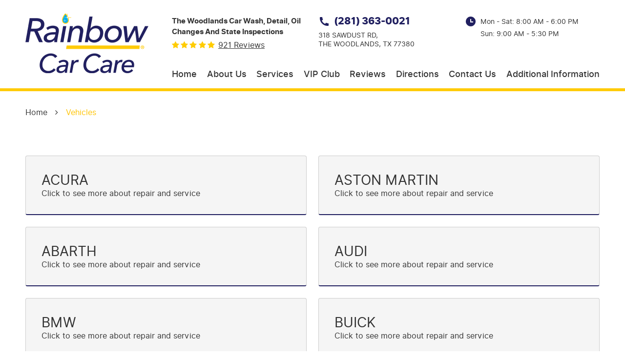

--- FILE ---
content_type: text/html; charset=utf-8
request_url: https://rainbowcarcare.com/vehicles
body_size: 11680
content:
<!DOCTYPE HTML><html lang="en"><!-- HTML Copyright © 2026 Kukui Corporation. All rights reserved. --><head><meta charset="utf-8" /><meta name="viewport" content="width=device-width,initial-scale=1" /><title> Vehicles - Rainbow Car Care </title><link rel="canonical" href="https://rainbowcarcare.com/vehicles" /><meta name="robots" content="index,follow" /><meta name="description" content="Vehicles" /><meta property="og:type" content="website" /><meta property="og:locale" content="en_US" /><meta property="og:site_name" content="Rainbow Car Care" /><meta property="og:url" content="https://rainbowcarcare.com/vehicles" /><meta property="og:title" content="Vehicles - Rainbow Car Care" /><meta property="og:description" content="Vehicles" /><meta property="og:image" content="https://rainbowcarcare.com/Files/images/og-image.jpg" /><script type="application/ld+json">[{"@context":"https://schema.org","@type":"AutomotiveBusiness","name":"Rainbow Car Care","alternateName":"The Woodlands Car wash, Detail, Oil Changes and State Inspections","telephone":"+1 (281) 363-0021","currenciesAccepted":"USD","priceRange":"$$$","url":"https://rainbowcarcare.com","logo":"https://rainbowcarcare.com/Files/Images/logo.png","image":"https://rainbowcarcare.com/Files/images/google-info-window.jpg","address":{"@type":"PostalAddress","name":"Rainbow Car Care","streetAddress":"318 Sawdust Rd,","addressLocality":"The Woodlands","addressRegion":"TX","addressCountry":"USA","postalCode":"77380"},"openingHours":["Mon-Sat 08:00-18:00","Sun 09:00-17:30"],"geo":{"@type":"GeoCoordinates","latitude":"30.12724","longitude":"-95.44842"},"hasmap":"https://www.google.com/maps/place/30.12724,-95.44842/@30.12724,-95.44842,17z","aggregateRating":{"@type":"AggregateRating","bestRating":"5","worstRating":"1","ratingCount":"921","ratingValue":"4.2"},"sameAs":["https://www.google.com/maps/place/Rainbow+Car+Care/@30.1272082,-95.4484587,21z/data=!4m16!1m10!4m9!1m1!4e2!1m6!1m2!1s0x8647343ad4fae3d3:0x439ad80373b7ebed!2srainbow+car+care!2m2!1d-95.4484269!2d30.1272356!3m4!1s0x8647343ad4fae3d3:0x439ad80373b7ebed!8m2!3d30.1272356!4d-95.4484269","http://search.google.com/local/writereview?placeid=ChIJ0-P61Do0R4YR7eu3cwPYmkM"]},{"@context":"https://schema.org","@type":"BreadcrumbList","itemListElement":[{"@type":"ListItem","position":"1","item":{"@id":"https://rainbowcarcare.com","name":"Home"}},{"@type":"ListItem","position":"2","item":{"@id":"https://rainbowcarcare.com/vehicles","name":"Vehicles"}}]}]</script><!-- Global site tag (gtag.js) - Google Analytics --><script async src="https://www.googletagmanager.com/gtag/js?id=UA-216257038-21"></script><script> window.dataLayer = window.dataLayer || []; function gtag(){dataLayer.push(arguments);} gtag('js', new Date()); gtag('config', 'G-YCNPSC9TYZ'); gtag('config', 'UA-216257038-21'); </script><style type="text/css">/*! * Bootstrap v3.3.7 (http://getbootstrap.com) * Copyright 2011-2018 Twitter, Inc. * Licensed under MIT (https://github.com/twbs/bootstrap/blob/master/LICENSE) */ /*! * Generated using the Bootstrap Customizer (<none>) * Config saved to config.json and <none> */ /*! normalize.css v3.0.3 | MIT License | github.com/necolas/normalize.css */ *{outline:0;margin:0;border:0;padding:0}*,*:before,*:after{-webkit-box-sizing:border-box;box-sizing:border-box}html{-ms-overflow-style:scrollbar;-ms-text-size-adjust:100%;-webkit-text-size-adjust:100%;-webkit-tap-highlight-color:rgba(0,0,0,0)}html,body,div,span,applet,object,iframe,h1,h2,h3,h4,h5,h6,p,blockquote,pre,a,abbr,acronym,address,big,cite,code,del,dfn,em,img,ins,kbd,q,s,samp,small,strike,strong,sub,sup,tt,var,b,u,i,center,dl,dt,dd,ol,ul,li,fieldset,form,label,legend,table,caption,tbody,tfoot,thead,tr,th,td,article,aside,canvas,details,embed,figure,figcaption,footer,header,hgroup,menu,nav,output,ruby,section,summary,time,mark,audio,video{background:transparent;font-size:100%;font-family:-apple-system,BlinkMacSystemFont,system-ui,"Segoe UI",Tahoma,Roboto,Oxygen,Oxygen-Sans,Ubuntu,Cantarell,"Fira Sans","Droid Sans","Helvetica Neue","Noto Sans",Arial,sans-serif,"Apple Color Emoji","Segoe UI Emoji","Segoe UI Symbol","Noto Color Emoji";text-decoration:none;vertical-align:baseline}article,aside,details,figcaption,figure,footer,header,hgroup,main,menu,nav,section,summary{display:block}:focus{outline:0}[tabindex="-1"]:focus{outline:0!important}b,strong{font-weight:bolder}a{text-decoration:none}a:hover,a:focus,a:active{outline:0;text-decoration:underline}a:not([href]):not([tabindex]){color:inherit;text-decoration:none}a:not([href]):not([tabindex]):hover,a:not([href]):not([tabindex]):focus{color:inherit;text-decoration:none}a:not([href]):not([tabindex]):focus{outline:0}img{max-width:100%;height:auto;border:0;-ms-interpolation-mode:bicubic;vertical-align:middle}svg{overflow:hidden;vertical-align:middle}iframe,embed,object,video,audio,canvas{display:inline-block;max-width:100%}audio:not([controls]){display:none;height:0}template{display:none}[hidden]{display:none}.container{margin-right:auto;margin-left:auto;padding-left:12px;padding-right:12px}@media(min-width:768px){.container{width:744px}}@media(min-width:992px){.container{width:964px}}@media(min-width:1224px){.container{width:1200px}}.container-fluid{margin-right:auto;margin-left:auto;padding-left:12px;padding-right:12px}.row{margin-left:-12px;margin-right:-12px}.col-xs-1,.col-sm-1,.col-md-1,.col-lg-1,.col-xs-2,.col-sm-2,.col-md-2,.col-lg-2,.col-xs-3,.col-sm-3,.col-md-3,.col-lg-3,.col-xs-4,.col-sm-4,.col-md-4,.col-lg-4,.col-xs-5,.col-sm-5,.col-md-5,.col-lg-5,.col-xs-6,.col-sm-6,.col-md-6,.col-lg-6,.col-xs-7,.col-sm-7,.col-md-7,.col-lg-7,.col-xs-8,.col-sm-8,.col-md-8,.col-lg-8,.col-xs-9,.col-sm-9,.col-md-9,.col-lg-9,.col-xs-10,.col-sm-10,.col-md-10,.col-lg-10,.col-xs-11,.col-sm-11,.col-md-11,.col-lg-11,.col-xs-12,.col-sm-12,.col-md-12,.col-lg-12{position:relative;min-height:1px;padding-left:12px;padding-right:12px}.col-xs-1,.col-xs-2,.col-xs-3,.col-xs-4,.col-xs-5,.col-xs-6,.col-xs-7,.col-xs-8,.col-xs-9,.col-xs-10,.col-xs-11,.col-xs-12{float:left}.col-xs-12{width:100%}.col-xs-11{width:91.66666667%}.col-xs-10{width:83.33333333%}.col-xs-9{width:75%}.col-xs-8{width:66.66666667%}.col-xs-7{width:58.33333333%}.col-xs-6{width:50%}.col-xs-5{width:41.66666667%}.col-xs-4{width:33.33333333%}.col-xs-3{width:25%}.col-xs-2{width:16.66666667%}.col-xs-1{width:8.33333333%}.col-xs-pull-12{right:100%}.col-xs-pull-11{right:91.66666667%}.col-xs-pull-10{right:83.33333333%}.col-xs-pull-9{right:75%}.col-xs-pull-8{right:66.66666667%}.col-xs-pull-7{right:58.33333333%}.col-xs-pull-6{right:50%}.col-xs-pull-5{right:41.66666667%}.col-xs-pull-4{right:33.33333333%}.col-xs-pull-3{right:25%}.col-xs-pull-2{right:16.66666667%}.col-xs-pull-1{right:8.33333333%}.col-xs-pull-0{right:auto}.col-xs-push-12{left:100%}.col-xs-push-11{left:91.66666667%}.col-xs-push-10{left:83.33333333%}.col-xs-push-9{left:75%}.col-xs-push-8{left:66.66666667%}.col-xs-push-7{left:58.33333333%}.col-xs-push-6{left:50%}.col-xs-push-5{left:41.66666667%}.col-xs-push-4{left:33.33333333%}.col-xs-push-3{left:25%}.col-xs-push-2{left:16.66666667%}.col-xs-push-1{left:8.33333333%}.col-xs-push-0{left:auto}.col-xs-offset-12{margin-left:100%}.col-xs-offset-11{margin-left:91.66666667%}.col-xs-offset-10{margin-left:83.33333333%}.col-xs-offset-9{margin-left:75%}.col-xs-offset-8{margin-left:66.66666667%}.col-xs-offset-7{margin-left:58.33333333%}.col-xs-offset-6{margin-left:50%}.col-xs-offset-5{margin-left:41.66666667%}.col-xs-offset-4{margin-left:33.33333333%}.col-xs-offset-3{margin-left:25%}.col-xs-offset-2{margin-left:16.66666667%}.col-xs-offset-1{margin-left:8.33333333%}.col-xs-offset-0{margin-left:0%}@media(min-width:768px){.col-sm-1,.col-sm-2,.col-sm-3,.col-sm-4,.col-sm-5,.col-sm-6,.col-sm-7,.col-sm-8,.col-sm-9,.col-sm-10,.col-sm-11,.col-sm-12{float:left}.col-sm-12{width:100%}.col-sm-11{width:91.66666667%}.col-sm-10{width:83.33333333%}.col-sm-9{width:75%}.col-sm-8{width:66.66666667%}.col-sm-7{width:58.33333333%}.col-sm-6{width:50%}.col-sm-5{width:41.66666667%}.col-sm-4{width:33.33333333%}.col-sm-3{width:25%}.col-sm-2{width:16.66666667%}.col-sm-1{width:8.33333333%}.col-sm-pull-12{right:100%}.col-sm-pull-11{right:91.66666667%}.col-sm-pull-10{right:83.33333333%}.col-sm-pull-9{right:75%}.col-sm-pull-8{right:66.66666667%}.col-sm-pull-7{right:58.33333333%}.col-sm-pull-6{right:50%}.col-sm-pull-5{right:41.66666667%}.col-sm-pull-4{right:33.33333333%}.col-sm-pull-3{right:25%}.col-sm-pull-2{right:16.66666667%}.col-sm-pull-1{right:8.33333333%}.col-sm-pull-0{right:auto}.col-sm-push-12{left:100%}.col-sm-push-11{left:91.66666667%}.col-sm-push-10{left:83.33333333%}.col-sm-push-9{left:75%}.col-sm-push-8{left:66.66666667%}.col-sm-push-7{left:58.33333333%}.col-sm-push-6{left:50%}.col-sm-push-5{left:41.66666667%}.col-sm-push-4{left:33.33333333%}.col-sm-push-3{left:25%}.col-sm-push-2{left:16.66666667%}.col-sm-push-1{left:8.33333333%}.col-sm-push-0{left:auto}.col-sm-offset-12{margin-left:100%}.col-sm-offset-11{margin-left:91.66666667%}.col-sm-offset-10{margin-left:83.33333333%}.col-sm-offset-9{margin-left:75%}.col-sm-offset-8{margin-left:66.66666667%}.col-sm-offset-7{margin-left:58.33333333%}.col-sm-offset-6{margin-left:50%}.col-sm-offset-5{margin-left:41.66666667%}.col-sm-offset-4{margin-left:33.33333333%}.col-sm-offset-3{margin-left:25%}.col-sm-offset-2{margin-left:16.66666667%}.col-sm-offset-1{margin-left:8.33333333%}.col-sm-offset-0{margin-left:0%}}@media(min-width:992px){.col-md-1,.col-md-2,.col-md-3,.col-md-4,.col-md-5,.col-md-6,.col-md-7,.col-md-8,.col-md-9,.col-md-10,.col-md-11,.col-md-12{float:left}.col-md-12{width:100%}.col-md-11{width:91.66666667%}.col-md-10{width:83.33333333%}.col-md-9{width:75%}.col-md-8{width:66.66666667%}.col-md-7{width:58.33333333%}.col-md-6{width:50%}.col-md-5{width:41.66666667%}.col-md-4{width:33.33333333%}.col-md-3{width:25%}.col-md-2{width:16.66666667%}.col-md-1{width:8.33333333%}.col-md-pull-12{right:100%}.col-md-pull-11{right:91.66666667%}.col-md-pull-10{right:83.33333333%}.col-md-pull-9{right:75%}.col-md-pull-8{right:66.66666667%}.col-md-pull-7{right:58.33333333%}.col-md-pull-6{right:50%}.col-md-pull-5{right:41.66666667%}.col-md-pull-4{right:33.33333333%}.col-md-pull-3{right:25%}.col-md-pull-2{right:16.66666667%}.col-md-pull-1{right:8.33333333%}.col-md-pull-0{right:auto}.col-md-push-12{left:100%}.col-md-push-11{left:91.66666667%}.col-md-push-10{left:83.33333333%}.col-md-push-9{left:75%}.col-md-push-8{left:66.66666667%}.col-md-push-7{left:58.33333333%}.col-md-push-6{left:50%}.col-md-push-5{left:41.66666667%}.col-md-push-4{left:33.33333333%}.col-md-push-3{left:25%}.col-md-push-2{left:16.66666667%}.col-md-push-1{left:8.33333333%}.col-md-push-0{left:auto}.col-md-offset-12{margin-left:100%}.col-md-offset-11{margin-left:91.66666667%}.col-md-offset-10{margin-left:83.33333333%}.col-md-offset-9{margin-left:75%}.col-md-offset-8{margin-left:66.66666667%}.col-md-offset-7{margin-left:58.33333333%}.col-md-offset-6{margin-left:50%}.col-md-offset-5{margin-left:41.66666667%}.col-md-offset-4{margin-left:33.33333333%}.col-md-offset-3{margin-left:25%}.col-md-offset-2{margin-left:16.66666667%}.col-md-offset-1{margin-left:8.33333333%}.col-md-offset-0{margin-left:0%}}@media(min-width:1224px){.col-lg-1,.col-lg-2,.col-lg-3,.col-lg-4,.col-lg-5,.col-lg-6,.col-lg-7,.col-lg-8,.col-lg-9,.col-lg-10,.col-lg-11,.col-lg-12{float:left}.col-lg-12{width:100%}.col-lg-11{width:91.66666667%}.col-lg-10{width:83.33333333%}.col-lg-9{width:75%}.col-lg-8{width:66.66666667%}.col-lg-7{width:58.33333333%}.col-lg-6{width:50%}.col-lg-5{width:41.66666667%}.col-lg-4{width:33.33333333%}.col-lg-3{width:25%}.col-lg-2{width:16.66666667%}.col-lg-1{width:8.33333333%}.col-lg-pull-12{right:100%}.col-lg-pull-11{right:91.66666667%}.col-lg-pull-10{right:83.33333333%}.col-lg-pull-9{right:75%}.col-lg-pull-8{right:66.66666667%}.col-lg-pull-7{right:58.33333333%}.col-lg-pull-6{right:50%}.col-lg-pull-5{right:41.66666667%}.col-lg-pull-4{right:33.33333333%}.col-lg-pull-3{right:25%}.col-lg-pull-2{right:16.66666667%}.col-lg-pull-1{right:8.33333333%}.col-lg-pull-0{right:auto}.col-lg-push-12{left:100%}.col-lg-push-11{left:91.66666667%}.col-lg-push-10{left:83.33333333%}.col-lg-push-9{left:75%}.col-lg-push-8{left:66.66666667%}.col-lg-push-7{left:58.33333333%}.col-lg-push-6{left:50%}.col-lg-push-5{left:41.66666667%}.col-lg-push-4{left:33.33333333%}.col-lg-push-3{left:25%}.col-lg-push-2{left:16.66666667%}.col-lg-push-1{left:8.33333333%}.col-lg-push-0{left:auto}.col-lg-offset-12{margin-left:100%}.col-lg-offset-11{margin-left:91.66666667%}.col-lg-offset-10{margin-left:83.33333333%}.col-lg-offset-9{margin-left:75%}.col-lg-offset-8{margin-left:66.66666667%}.col-lg-offset-7{margin-left:58.33333333%}.col-lg-offset-6{margin-left:50%}.col-lg-offset-5{margin-left:41.66666667%}.col-lg-offset-4{margin-left:33.33333333%}.col-lg-offset-3{margin-left:25%}.col-lg-offset-2{margin-left:16.66666667%}.col-lg-offset-1{margin-left:8.33333333%}.col-lg-offset-0{margin-left:0%}}.clearfix:before,.clearfix:after,.container:before,.container:after,.container-fluid:before,.container-fluid:after,.row:before,.row:after{content:"";display:block}.clearfix:after,.container:after,.container-fluid:after,.row:after{clear:both}.pull-right{float:right!important}.pull-left{float:left!important}@media(max-width:767px){.pull-xs-left{float:left!important}.pull-xs-right{float:right!important}}@media(min-width:768px) and (max-width:991px){.pull-sm-left{float:left!important}.pull-sm-right{float:right!important}}@media(min-width:992px) and (max-width:1223px){.pull-md-left{float:left!important}.pull-md-right{float:right!important}}@media(min-width:1224px){.pull-lg-left{float:left!important}.pull-lg-right{float:right!important}}.visible-xs,.visible-sm,.visible-md,.visible-lg{display:none!important}.visible-xs-block,.visible-xs-inline,.visible-xs-inline-block,.visible-sm-block,.visible-sm-inline,.visible-sm-inline-block,.visible-md-block,.visible-md-inline,.visible-md-inline-block,.visible-lg-block,.visible-lg-inline,.visible-lg-inline-block{display:none!important}@media(max-width:767px){.visible-xs{display:block!important}}@media(min-width:768px) and (max-width:991px){.visible-sm{display:block!important}}@media(min-width:992px) and (max-width:1223px){.visible-md{display:block!important}}@media(min-width:1224px){.visible-lg{display:block!important}}@media(max-width:767px){.hidden-xs{display:none!important}}@media(min-width:768px) and (max-width:991px){.hidden-sm{display:none!important}}@media(min-width:992px) and (max-width:1223px){.hidden-md{display:none!important}}@media(min-width:1224px){.hidden-lg{display:none!important}}.col-xs-text-right{text-align:right}.col-xs-text-left{text-align:left}.col-xs-text-center{text-align:center}@media(min-width:768px){.col-sm-text-right{text-align:right}.col-sm-text-left{text-align:left}.col-sm-text-center{text-align:center}}@media(min-width:992px){.col-md-text-right{text-align:right}.col-md-text-left{text-align:left}.col-md-text-center{text-align:center}}@media(min-width:1224px){.col-lg-text-right{text-align:right}.col-lg-text-left{text-align:left}.col-lg-text-center{text-align:center}}.sr-only{position:absolute;width:1px;height:1px;margin:-1px;padding:0;overflow:hidden;clip:rect(0,0,0,0);border:0}.sr-only-focusable:active,.sr-only-focusable:focus{position:static;width:auto;height:auto;margin:0;overflow:visible;clip:auto}.img-responsive{display:block;max-width:100%;height:auto}.center-block{display:block;margin-left:auto;margin-right:auto}.hide{display:none!important}.show{display:block!important}.invisible{visibility:hidden}.hidden{display:none!important}@-ms-viewport{width:device-width;}@font-face{font-family:'Glacial';font-weight:400;font-style:normal;src:url("https://cdn.kukui.com/fonts/glacial/glacialindifference-regular-webfont.woff2") format("woff2"),url("https://cdn.kukui.com/fonts/glacial/glacialindifference-regular-webfont.woff") format("woff"),url("https://cdn.kukui.com/fonts/glacial/glacialindifference-regular-webfont.ttf") format("truetype");font-display:swap}@font-face{font-family:'Inter';font-weight:400;font-style:normal;src:url('https://cdn.kukui.com/fonts/inter/inter-regular-webfont.woff2') format('woff2'),url('https://cdn.kukui.com/fonts/inter/inter-regular-webfont.woff') format('woff'),url('https://cdn.kukui.com/fonts/inter/inter-regular-webfont.svg#interregular') format('svg'),url('https://cdn.kukui.com/fonts/inter/inter-regular-webfont.ttf') format('truetype');font-display:swap}@font-face{font-family:'Inter';font-weight:500;font-style:normal;src:url('https://cdn.kukui.com/fonts/inter/inter-medium-webfont.woff2') format('woff2'),url('https://cdn.kukui.com/fonts/inter/inter-medium-webfont.woff') format('woff'),url('https://cdn.kukui.com/fonts/inter/inter-medium-webfont.svg#intermedium') format('svg'),url('https://cdn.kukui.com/fonts/inter/inter-medium-webfont.ttf') format('truetype');font-display:swap}@font-face{font-family:'Inter';font-weight:700;font-style:normal;src:url('https://cdn.kukui.com/fonts/inter/inter-bold-webfont.woff2') format('woff2'),url('https://cdn.kukui.com/fonts/inter/inter-bold-webfont.woff') format('woff'),url('https://cdn.kukui.com/fonts/inter/inter-bold-webfont.svg#interbold') format('svg'),url('https://cdn.kukui.com/fonts/inter/inter-bold-webfont.ttf') format('truetype');font-display:swap}@font-face{font-family:'Inter';font-weight:800;font-style:normal;src:url('https://cdn.kukui.com/fonts/inter/inter-extrabold-webfont.woff2') format('woff2'),url('https://cdn.kukui.com/fonts/inter/inter-extrabold-webfont.woff') format('woff'),url('https://cdn.kukui.com/fonts/inter/inter-extrabold-webfont.svg#interextra_bold') format('svg'),url('https://cdn.kukui.com/fonts/inter/inter-extrabold-webfont.ttf') format('truetype');font-display:swap}@font-face{font-family:'Inter';font-weight:900;font-style:normal;src:url('https://cdn.kukui.com/fonts/inter/inter-black-webfont.woff2') format('woff2'),url('https://cdn.kukui.com/fonts/inter/inter-black-webfont.woff') format('woff'),url('https://cdn.kukui.com/fonts/inter/inter-black-webfont.svg#interblack') format('svg'),url('https://cdn.kukui.com/fonts/inter/inter-black-webfont.ttf') format('truetype');font-display:swap}@font-face{font-family:'cms';font-weight:normal;font-style:normal;src:url("/Themes/Automotive/Assets/fonts/cms/cms.woff2") format("woff2"),url("/Themes/Automotive/Assets/fonts/cms/cms.woff") format("woff"),url("/Themes/Automotive/Assets/fonts/cms/cms.ttf") format("truetype");font-display:swap}.uic-hidden{display:none}.uic-active,.uic-visible{display:initial}html,body{font-size:16px;line-height:1}.wrapper{position:relative;width:100%;max-width:1920px;margin:0 auto;overflow:hidden}.container-xl{max-width:1200px;margin:auto}.col-centered{float:none;margin:0 auto}.no-margin{margin:0!important}.no-padding{padding:0!important}.flexbox{display:-webkit-box;display:-ms-flexbox;display:flex;-ms-flex-wrap:wrap;flex-wrap:wrap}.flexbox:before,.flexbox:after{display:none}.flexbox.align-items-stretch{-webkit-box-align:stretch;-ms-flex-align:stretch;align-items:stretch}.flexbox.align-items-start{-webkit-box-align:start;-ms-flex-align:start;align-items:flex-start}.flexbox.align-items-center{-webkit-box-align:center;-ms-flex-align:center;align-items:center}.flexbox.align-items-end{-webkit-box-align:end;-ms-flex-align:end;align-items:flex-end}.flexbox.justify-content-start{-ms-flex-pack:start;justify-content:flex-start}.flexbox.justify-content-center{-ms-flex-pack:center;justify-content:center}.flexbox.justify-content-end{-ms-flex-pack:end;justify-content:flex-end}.flexbox.justify-content-around{-ms-flex-pack:distribute;justify-content:space-around}.flexbox.justify-content-between{-ms-flex-pack:justify;justify-content:space-between}.btn,.entry-content .btn{position:relative;display:block;width:100%;max-width:100%;margin:0 auto 2rem;padding:22px 16px;border:none;background:#ffc300;color:#fff;font-weight:700;font-size:18px;line-height:1.25;font-family:"Inter",Arial,sans-serif;text-align:center;text-decoration:none;text-transform:capitalize;border-radius:0;-webkit-transition:all .3s ease;-o-transition:all .3s ease;transition:all .3s ease}.btn:hover,.btn:focus,.btn:active,.entry-content .btn:hover,.entry-content .btn:focus,.entry-content .btn:active{background:#212060;color:#fff;text-decoration:none}.btn.btn-submit{margin:1rem auto 2rem}.btn:disabled,.btn:disabled:hover,.btn.disabled,.btn.disabled:hover{margin:1rem auto 2rem;border:none;background:#ccc;color:#fff;cursor:not-allowed;-webkit-box-shadow:none;box-shadow:none}.header{padding:12px 0;position:relative;border-bottom:6px solid #ffcb08}.hd-logo-box{margin-top:1rem;margin-bottom:1rem}.hd-logo{display:inline-block;max-width:100%}.hd-logo img{display:block;margin:0 auto;max-width:100%}.hd-reviews-rating{margin-top:1rem;margin-bottom:1rem}.hd-keywords{display:block;margin-bottom:8px;color:#333;font:700 15px/1.5 "Inter",Arial,sans-serif;text-transform:capitalize}.hd-reviews{display:inline-block;text-transform:capitalize}.hd-reviews:before{content:'';display:inline-block;margin-right:.25rem;color:#fc0;font-weight:normal;font-size:1rem;line-height:1;font-family:'cms';letter-spacing:.2em}.hd-reviews a{display:inline-block;color:#333;font:400 1em/1 "Inter",Arial,sans-serif;text-decoration:underline}.hd-reviews a:hover,.hd-reviews a:focus,.hd-reviews a:active{color:#ffc300;text-decoration:none}.hd-locations{margin-top:1rem;margin-bottom:1rem}.hd-location-name-box{margin-bottom:.25rem}.hd-loc-title{color:#333;font:700 1.5em/1.25 "Inter",Arial,sans-serif}.hd-phone-box{margin-bottom:8px}.hd-phone-text{display:inline-block;padding-right:.25rem;color:#333;font:400 1.25em/1.2 "Inter",Arial,sans-serif;text-transform:capitalize}.hd-phone-link{color:#212060;font:800 20px/1.15 "Inter",Arial,sans-serif}.hd-phone-link strong{font:inherit}.hd-phone-link:hover,.hd-phone-link:focus,.hd-phone-link:active{color:#ffc300;text-decoration:none}.hd-address-box{margin-bottom:0}.hd-address{color:#333;font:400 14px/1.35 "Inter",Arial,sans-serif;text-transform:uppercase;display:grid}.hd-address span{font:inherit}.hd-address span:first-child{margin-right:4px}.hd-address:hover,.hd-address:focus,.hd-address:active{color:#ffc300;text-decoration:none}.hd-wh-box{margin-bottom:0}.hd-wh{color:#333;font:400 14px/1.8 "Inter",Arial,sans-serif}.hd-locations{margin-top:1rem;margin-bottom:1rem}.hd-location-toggle{padding:10px 30px 10px 10px;background:#e5403f;color:#fff;position:relative}.hd-location-toggle:after{position:absolute;right:8px;top:50%;bottom:0;height:100%;margin:auto;content:'';font:20px 'cms'}.hd-locations-wrapper{display:none;padding:26px 0 0}.hd-phone-box,.hd-wh-box,.hd-address-box{display:flex;justify-content:flex-start}.hd-l-icon{margin-right:8px}.hd-l-icon span{width:24px;height:24px;float:left}.hd-l-icon .hd-phone-icon{background:url(/Themes/Automotive/Assets/images/phone_icon.png) no-repeat;background-size:100% auto}.hd-l-icon .hd-time-icon{background:url(/Themes/Automotive/Assets/images/time_icon.png) no-repeat;background-size:100% auto}.nav-section{margin-top:24px;position:relative}.nav{position:relative}.nav ul{list-style:none;text-align:center}.nav li{position:relative}.nav li:hover>ul,.nav li:focus>ul,.nav li:active>ul{display:block}.nav a{display:inline-block;text-decoration:none}.nav li.static{display:inline-block;margin:0 .5rem}.nav li.static:last-child ul{left:-100%}.nav li.static:last-child>ul.dynamic:before{left:0;right:0;margin:auto}.nav li.static>a{padding:0;color:#333;font:500 18px/1.25 "Inter",Arial,sans-serif;border-bottom:2px solid transparent}.nav li.static:hover>a,.nav li.static:focus>a,.nav li.static:active>a,.nav li.static>a.selected{color:#212060;border-color:#212060;text-decoration:none}.nav ul.dynamic{display:none;z-index:10;position:absolute;top:100%;left:-1rem;min-width:14rem;background:#212060;-webkit-box-shadow:0 .25rem .5rem rgba(0,0,0,.1);box-shadow:0 .25rem .5rem rgba(0,0,0,.1)}.nav ul.dynamic ul{top:0;left:100%;min-width:100%}.nav li.dynamic{display:block;text-align:left}.nav li.dynamic>a{width:100%;padding:.75rem 1rem;color:#fff;font:400 1em/1.25 "Inter",Arial,sans-serif}.nav li.dynamic:hover>a,.nav li.dynamic:focus>a,.nav li.dynamic:active>a,.nav li.dynamic>a.selected{color:#ffc300;text-decoration:none}.breadcrumbs-section{position:relative}.breadcrumbs{list-style:none;padding:2rem 0}.breadcrumbs li{display:inline-block;color:#333;font:400 1em/1.5 "Inter",Arial,sans-serif}.breadcrumbs li:after{display:inline-block;padding:0 1em;content:"";color:inherit;font:normal 1em/1 'cms'}.breadcrumbs li:last-child:after{display:none}.breadcrumbs li a{color:inherit;font:inherit}.breadcrumbs li a:hover,.breadcrumbs li a:focus,.breadcrumbs li a:active{color:#ffc300;text-decoration:none}.breadcrumbs li:last-child>a{color:#ffc300}@media(min-width:768px){}@media(min-width:992px){.nav-trigger{display:none}.nav ul.static{display:-webkit-box;display:-ms-flexbox;display:flex;-ms-flex-wrap:wrap;flex-wrap:wrap;-ms-flex-pack:justify;justify-content:space-between}.nav li.static:first-child{margin-left:0}.nav li.static:last-child{margin-right:0}.nav ul.dynamic>.has-dynamic:before{display:block;content:'';position:absolute;top:50%;right:.25rem;width:0;height:0;border:.25rem solid transparent;border-left:.25rem solid #fff;-webkit-transform:translateY(-50%);-ms-transform:translateY(-50%);transform:translateY(-50%)}}@media(min-width:1224px){}@media(max-width:1223px){.hd-logo-box{text-align:center}.btn,.entry-content .btn{padding:16px;font-size:16px}}@media(max-width:991px){.nav-trigger{z-index:20;display:block;position:fixed;top:0;right:0;width:55px;height:50px;background:#212060}.nav-trigger .icon{display:block;position:absolute;top:50%;left:10px;right:10px;width:auto;height:2px;background-color:#fff;border-radius:.25rem;-webkit-transform:translateY(-50%);-ms-transform:translateY(-50%);transform:translateY(-50%);-webkit-transition:background-color .2s linear;-o-transition:background-color .2s linear;transition:background-color .2s linear}.nav-trigger .icon:before,.nav-trigger .icon:after{display:block;content:'';position:absolute;left:0;width:100%;height:100%;background-color:#fff;border-radius:.25rem;-webkit-transition:-webkit-transform .2s linear;transition:-webkit-transform .2s linear;-o-transition:transform .2s linear;transition:transform .2s linear;transition:transform .2s linear,-webkit-transform .2s linear}.nav-trigger .icon:before{-webkit-transform:translateY(-10px);-ms-transform:translateY(-10px);transform:translateY(-10px)}.nav-trigger .icon:after{-webkit-transform:translateY(10px);-ms-transform:translateY(10px);transform:translateY(10px)}.nav-trigger.menu-open span{background-color:transparent}.nav-trigger.menu-open span:before{-webkit-transform:translateY(0) rotate(-45deg);-ms-transform:translateY(0) rotate(-45deg);transform:translateY(0) rotate(-45deg)}.nav-trigger.menu-open span:after{-webkit-transform:translateY(0) rotate(45deg);-ms-transform:translateY(0) rotate(45deg);transform:translateY(0) rotate(45deg)}.nav{z-index:15;position:fixed;top:0;right:0;width:50%;height:100%;background:#212060;overflow-y:auto;-webkit-transition:opacity .3s ease-in-out,visibility .2s linear;-o-transition:opacity .3s ease-in-out,visibility .2s linear;transition:opacity .3s ease-in-out,visibility .2s linear}.nav.nav-hidden{opacity:0;visibility:hidden;pointer-events:none}.nav.nav-visible{opacity:1;visibility:visible;pointer-events:all}.nav ul{margin:0;padding:0 0 0 1rem;text-align:left}.nav ul.static{margin-top:4rem}.nav ul.dynamic{position:static;min-width:0;background:none;-webkit-box-shadow:none;box-shadow:none}.nav li.static{display:block;margin:0}.nav li.static>a,.nav li.dynamic>a{width:100%;max-width:100%;padding:.5rem 1rem;color:#fff;border:0}.nav li.static:hover>a,.nav li.static:active>a,.nav li.static>a.selected,.nav li.dynamic:hover>a,.nav li.dynamic:active>a,.nav li.dynamic>a.selected{color:#ffc300}.nav li.has-dynamic>a{padding-right:2.5rem}.nav ul.static>.has-dynamic:before,.nav ul.dynamic>.has-dynamic:before{display:block;content:'';position:absolute;top:1.075rem;right:1rem;width:0;height:0;border:.25rem solid transparent;border-top:.25rem solid #fff}.nav ul.static>.has-dynamic:hover:before,.nav ul.static>.has-dynamic.selected:before{border-top-color:#ffc300}.nav ul.dynamic>.has-dynamic:hover:before,.nav ul.dynamic>.has-dynamic.selected:before{border-top-color:#ffc300}.nav-section{margin-top:0}.header{padding:0}.hd-l-icon{margin-right:6px}.hd-l-icon span{width:22px;height:22px}.hd-wh{font-size:13px}}@media(max-width:767px){.header,.breadcrumbs{text-align:center}.hd-phone-box,.hd-wh-box,.hd-address-box{justify-content:center}.hd-wh{font-size:14px}.hd-address{display:inline-block}}@media(max-width:599px){.nav{width:75%}}@media(max-width:480px){.nav{width:100%}}@media(min-width:768px) and (max-width:991px){.hd-multi-location-3 .hd-phone-text{display:block;padding:0}}@media(min-width:992px) and (max-width:1223px){}@media(min-width:1224px) and (max-width:1900px){}</style><meta name="theme-color" content="#fff"><link type="image/x-icon" href="https://rainbowcarcare.com/favicon.ico?v=2" rel="shortcut icon" /></head><body class="page page-vehicles template template-hubpage" itemscope="itemscope" itemtype="https://schema.org/AutomotiveBusiness"><meta itemprop="name" content="Rainbow Car Care" /><meta itemprop="alternateName" content="The Woodlands Car wash, Detail, Oil Changes and State Inspections" /><meta itemprop="image" content="https://rainbowcarcare.com/Files/images/google-info-window.jpg" /><meta itemprop="telephone" content="+1 (281) 363-0021" /><meta itemprop="priceRange" content="$$$" /><!--[if lt IE 9]><script type="text/javascript" src="https://oss.maxcdn.com/html5shiv/3.7.2/html5shiv.min.js"></script><script type="text/javascript" src="https://oss.maxcdn.com/respond/1.4.2/respond.min.js"></script><![endif]--><form method="post" action="./vehicles" id="ctl04" class="wrapper"><div class="aspNetHidden"><input type="hidden" name="__EVENTTARGET" id="__EVENTTARGET" value="" /><input type="hidden" name="__EVENTARGUMENT" id="__EVENTARGUMENT" value="" /><input type="hidden" name="__VIEWSTATE" id="__VIEWSTATE" value="Qejl/4UF29klkV4oKpzoSZ6RslycNTZv9kl/ikAEZFK+vQfExLQTGsWqxoxCGEIZZ5wdP+Ku77vocTkloeI2FNYGGidODeU7JTpiIq3aAGc=" /></div><script data-uic-fixedscript="">window.sclDataSource ={"inDebugMode":false,"inEditMode":false,"locations":[{"id":"Rainbow Car Care","name":"Rainbow Car Care","street":"318 Sawdust Rd,","city":"The Woodlands","region":"TX","zip":"77380","imageurl":"/Files/Images/google-info-window.jpg","url":"http://rainbowcarcare.com/","lat":"30.12724","lng":"-95.44842","phone":"(281) 363-0021","worktime":{"locationID":"Rainbow Car Care","hoursOffset":1,"daysOffset":1,"workingDays":[{"code":1,"intervals":[{"open":"08:00","close":"18:00"}]},{"code":2,"intervals":[{"open":"08:00","close":"18:00"}]},{"code":3,"intervals":[{"open":"08:00","close":"18:00"}]},{"code":4,"intervals":[{"open":"08:00","close":"18:00"}]},{"code":5,"intervals":[{"open":"08:00","close":"18:00"}]},{"code":6,"intervals":[{"open":"08:00","close":"18:00"}]},{"code":0,"intervals":[{"open":"09:00","close":"17:30"}]}],"enabledDays":[],"disabledDays":[]},"formatedworktime":"Mon - Sat: 8:00 AM - 6:00 PM, Sun: 9:00 AM - 5:30 PM"}],"appointments":{"worktime":[{"locationID":"Rainbow Car Care","hoursOffset":1,"daysOffset":1,"workingDays":[{"code":1,"intervals":[{"open":"08:00","close":"18:00"}]},{"code":2,"intervals":[{"open":"08:00","close":"18:00"}]},{"code":3,"intervals":[{"open":"08:00","close":"18:00"}]},{"code":4,"intervals":[{"open":"08:00","close":"18:00"}]},{"code":5,"intervals":[{"open":"08:00","close":"18:00"}]},{"code":6,"intervals":[{"open":"08:00","close":"18:00"}]},{"code":0,"intervals":[{"open":"09:00","close":"17:30"}]}],"enabledDays":[],"disabledDays":[]}]},"directions":{"apikey":""}};</script><header class="header hd-single-location"><div class="container"><div class="row flexbox align-items-center"><div class="col-xs-12 col-sm-12 col-md-12 col-lg-3 hd-logo-box"><a href="https://rainbowcarcare.com" title="Rainbow Car Care" class="hd-logo"><img src="https://rainbowcarcare.com/Files/Images/logo.png" alt="Rainbow Car Care" /></a></div><div class="col-xs-12 col-sm-12 col-md-12 col-lg-9 no-padding"><div class="col-xs-12 col-sm-4 hd-reviews-rating"><h1 class="hd-keywords"> The Woodlands Car wash, Detail, Oil Changes and State Inspections </h1><div itemscope="itemscope" itemtype="https://data-vocabulary.org/AggregateRating" class="hd-reviews"><meta itemprop="votes" content="921" /><meta itemprop="rating" content="4.16069489685125" /><a href="https://rainbowcarcare.com/reviews" title="See all reviews"> 921 reviews </a></div></div><div class="col-xs-12 col-sm-4 hd-locations"><div itemscope="itemscope" itemtype="https://schema.org/PostalAddress"><meta itemprop="streetAddress" content="318 Sawdust Rd," /><meta itemprop="addressLocality" content="The Woodlands" /><meta itemprop="addressRegion" content="TX" /><meta itemprop="postalCode" content="77380" /><meta itemprop="telephone" content="+1 (281) 363-0021" /><div class="hd-phone-box"><div class="hd-l-icon"><span class="hd-phone-icon"></span></div><a href="tel:2813630021" title="Call Rainbow Car Care" class="hd-phone-link"><strong>(281) 363-0021</strong></a></div><div class="hd-address-box"><a href="https://rainbowcarcare.com/directions" title="Get directions" class="hd-address"><span>318 Sawdust Rd,</span><span>The Woodlands, TX 77380</span></a></div></div></div><div class="col-xs-12 col-sm-4 hd-locations"><div><div class="hd-wh-box"><div class="hd-l-icon"><span class="hd-time-icon"></span></div><span class="hd-wh">Mon - Sat: 8:00 AM - 6:00 PM<br />Sun: 9:00 AM - 5:30 PM</span></div></div></div><div class="col-xs-12"><nav class="nav-section"><button class="nav-trigger" type="button" title="Toggle navigation." data-uic-navigation-trigger="header"><span class="icon"></span><span class="sr-only">Toggle Menu</span></button><div data-uic-navigation="header" class="nav nav-hidden"><ul class="static" role="menubar"><li class="static" role="menuitem"><a href="/" title="Home">Home</a></li><li class="static" role="menuitem"><a href="/about-us" title="About Us">About Us</a></li><li class="static has-dynamic" role="menuitem"><a href="/services" title="Services">Services</a><ul class="dynamic"><li class="dynamic" role="menuitem"><a href="/car-wash-services" title="">Car Wash Services</a></li><li class="dynamic" role="menuitem"><a href="/express-services" title="">Express Services</a></li><li class="dynamic" role="menuitem"><a href="/detail-services" title="">Detail Services</a></li><li class="dynamic" role="menuitem"><a href="/oil-lube-services" title="">Oil & Lube Services</a></li><li class="dynamic" role="menuitem"><a href="/inspection-services" title="">Inspection Services</a></li></ul></li><li class="static" role="menuitem"><a href="/coupons" title="">VIP Club</a></li><li class="static" role="menuitem"><a href="/reviews" title="Reviews">Reviews</a></li><li class="static" role="menuitem"><a href="/directions" title="Directions">Directions</a></li><li class="static" role="menuitem"><a href="/contact-us" title="">Contact Us</a></li><li class="static" role="menuitem"><a href="/additional-information" title="Additional Information">Additional Information</a></li></ul></div></nav></div></div></div></div></header><main class="main" data-uic-layoutpush="auto"><div class="breadcrumbs-section"><div class="container"><ul class="breadcrumbs" itemscope="itemscope" itemtype="https://schema.org/BreadcrumbList"><li itemscope itemtype="https://schema.org/ListItem" itemprop="itemListElement"><meta itemprop="url" content="https://rainbowcarcare.com" /><meta itemprop="name" content="Home" /><meta itemprop="position" content="1" /><a itemprop="item" href="https://rainbowcarcare.com" title="Home">Home</a></li><li itemscope itemtype="https://schema.org/ListItem" itemprop="itemListElement"><meta itemprop="url" content="https://rainbowcarcare.com/vehicles" /><meta itemprop="name" content="Vehicles" /><meta itemprop="position" content="2" /><a itemprop="item" href="https://rainbowcarcare.com/vehicles" title="Vehicles">Vehicles</a></li></ul></div></div><div class="container"><div class="row"><div data-module="pagesubpages" class="col-xs-12 module module-pagesubpages"><div class="subpages-list"><div class="subpages-item"><a href="https://rainbowcarcare.com/acura-repair-services" title="Acura" class="link link-page"><span class="page-name">Acura</span></a></div><div class="subpages-item"><a href="https://rainbowcarcare.com/aston-martin-repair-services" title="Aston Martin" class="link link-page"><span class="page-name">Aston Martin</span></a></div><div class="subpages-item"><a href="https://rainbowcarcare.com/abarath" title="Abarth" class="link link-page"><span class="page-name">Abarth</span></a></div><div class="subpages-item"><a href="https://rainbowcarcare.com/audi-repair-services" title="Audi" class="link link-page"><span class="page-name">Audi</span></a></div><div class="subpages-item"><a href="https://rainbowcarcare.com/bmw-repair-services" title="BMW" class="link link-page"><span class="page-name">BMW</span></a></div><div class="subpages-item"><a href="https://rainbowcarcare.com/buick-repair-services" title="Buick" class="link link-page"><span class="page-name">Buick</span></a></div><div class="subpages-item"><a href="https://rainbowcarcare.com/bentley-repair-services" title="Bentley" class="link link-page"><span class="page-name">Bentley</span></a></div><div class="subpages-item"><a href="https://rainbowcarcare.com/cadillac-repair-services" title="Cadillac" class="link link-page"><span class="page-name">Cadillac</span></a></div><div class="subpages-item"><a href="https://rainbowcarcare.com/chevrolet-repair-services" title="Chevrolet" class="link link-page"><span class="page-name">Chevrolet</span></a></div><div class="subpages-item"><a href="https://rainbowcarcare.com/chrysler-repair-services" title="Chrysler" class="link link-page"><span class="page-name">Chrysler</span></a></div><div class="subpages-item"><a href="https://rainbowcarcare.com/dodge-repair-services" title="Dodge" class="link link-page"><span class="page-name">Dodge</span></a></div><div class="subpages-item"><a href="https://rainbowcarcare.com/daewoo-repair-services" title="Daewoo" class="link link-page"><span class="page-name">Daewoo</span></a></div><div class="subpages-item"><a href="https://rainbowcarcare.com/eagle-repair-services" title="Eagle" class="link link-page"><span class="page-name">Eagle</span></a></div><div class="subpages-item"><a href="https://rainbowcarcare.com/ferrari-repair-services" title="Ferrari" class="link link-page"><span class="page-name">Ferrari</span></a></div><div class="subpages-item"><a href="https://rainbowcarcare.com/fiat-repair-services" title="Fiat" class="link link-page"><span class="page-name">Fiat</span></a></div><div class="subpages-item"><a href="https://rainbowcarcare.com/ford-repair-services" title="Ford" class="link link-page"><span class="page-name">Ford</span></a></div><div class="subpages-item"><a href="https://rainbowcarcare.com/geo-repair-services" title="Geo" class="link link-page"><span class="page-name">Geo</span></a></div><div class="subpages-item"><a href="https://rainbowcarcare.com/gmc-repair-services" title="GMC" class="link link-page"><span class="page-name">GMC</span></a></div><div class="subpages-item"><a href="https://rainbowcarcare.com/gm-repair-services" title="GM" class="link link-page"><span class="page-name">GM</span></a></div><div class="subpages-item"><a href="https://rainbowcarcare.com/honda-repair-services" title="Honda" class="link link-page"><span class="page-name">Honda</span></a></div><div class="subpages-item"><a href="https://rainbowcarcare.com/hyundai-repair-services" title="Hyundai" class="link link-page"><span class="page-name">Hyundai</span></a></div><div class="subpages-item"><a href="https://rainbowcarcare.com/infiniti-repair-services" title="Infiniti" class="link link-page"><span class="page-name">Infiniti</span></a></div><div class="subpages-item"><a href="https://rainbowcarcare.com/jaguar-repair-services" title="Jaguar" class="link link-page"><span class="page-name">Jaguar</span></a></div><div class="subpages-item"><a href="https://rainbowcarcare.com/jeep-repair-services" title="Jeep" class="link link-page"><span class="page-name">Jeep</span></a></div><div class="subpages-item"><a href="https://rainbowcarcare.com/kia-repair-services" title="Kia" class="link link-page"><span class="page-name">Kia</span></a></div><div class="subpages-item"><a href="https://rainbowcarcare.com/hummer-repair-services" title="HUMMER" class="link link-page"><span class="page-name">HUMMER</span></a></div><div class="subpages-item"><a href="https://rainbowcarcare.com/isuzu-repair-services" title="Isuzu" class="link link-page"><span class="page-name">Isuzu</span></a></div><div class="subpages-item"><a href="https://rainbowcarcare.com/land-rover-repair-services" title="Land Rover" class="link link-page"><span class="page-name">Land Rover</span></a></div><div class="subpages-item"><a href="https://rainbowcarcare.com/lamborghini-repair-services" title="Lamborghini" class="link link-page"><span class="page-name">Lamborghini</span></a></div><div class="subpages-item"><a href="https://rainbowcarcare.com/lexus-repair-services" title="Lexus" class="link link-page"><span class="page-name">Lexus</span></a></div><div class="subpages-item"><a href="https://rainbowcarcare.com/lincoln-repair-services" title="Lincoln" class="link link-page"><span class="page-name">Lincoln</span></a></div><div class="subpages-item"><a href="https://rainbowcarcare.com/lotus-repair" title="Lotus" class="link link-page"><span class="page-name">Lotus</span></a></div><div class="subpages-item"><a href="https://rainbowcarcare.com/mazda-repair-services" title="Mazda" class="link link-page"><span class="page-name">Mazda</span></a></div><div class="subpages-item"><a href="https://rainbowcarcare.com/maserati-repair-services" title="Maserati" class="link link-page"><span class="page-name">Maserati</span></a></div><div class="subpages-item"><a href="https://rainbowcarcare.com/maybach-repair-services" title="Maybach" class="link link-page"><span class="page-name">Maybach</span></a></div><div class="subpages-item"><a href="https://rainbowcarcare.com/mercedes-benz-repair-services" title="Mercedes-Benz" class="link link-page"><span class="page-name">Mercedes-Benz</span></a></div><div class="subpages-item"><a href="https://rainbowcarcare.com/mercury-repair-services" title="Mercury" class="link link-page"><span class="page-name">Mercury</span></a></div><div class="subpages-item"><a href="https://rainbowcarcare.com/mini-repair-services" title="MINI" class="link link-page"><span class="page-name">MINI</span></a></div><div class="subpages-item"><a href="https://rainbowcarcare.com/mitsubishi-repair-services" title="Mitsubishi" class="link link-page"><span class="page-name">Mitsubishi</span></a></div><div class="subpages-item"><a href="https://rainbowcarcare.com/nissan-repair-services" title="Nissan" class="link link-page"><span class="page-name">Nissan</span></a></div><div class="subpages-item"><a href="https://rainbowcarcare.com/oldsmobile-repair-services" title="Oldsmobile" class="link link-page"><span class="page-name">Oldsmobile</span></a></div><div class="subpages-item"><a href="https://rainbowcarcare.com/plymouth-repair-services" title="Plymouth" class="link link-page"><span class="page-name">Plymouth</span></a></div><div class="subpages-item"><a href="https://rainbowcarcare.com/porsche-repair-services" title="Porsche" class="link link-page"><span class="page-name">Porsche</span></a></div><div class="subpages-item"><a href="https://rainbowcarcare.com/pontiac-repair-services" title="Pontiac" class="link link-page"><span class="page-name">Pontiac</span></a></div><div class="subpages-item"><a href="https://rainbowcarcare.com/ram-repair-services" title="Ram" class="link link-page"><span class="page-name">Ram</span></a></div><div class="subpages-item"><a href="https://rainbowcarcare.com/rolls-royce-repair-services" title="Rolls-Royce" class="link link-page"><span class="page-name">Rolls-Royce</span></a></div><div class="subpages-item"><a href="https://rainbowcarcare.com/saab-repair-services" title="Saab" class="link link-page"><span class="page-name">Saab</span></a></div><div class="subpages-item"><a href="https://rainbowcarcare.com/saturn-repair-services" title="Saturn" class="link link-page"><span class="page-name">Saturn</span></a></div><div class="subpages-item"><a href="https://rainbowcarcare.com/scion-repair-services" title="Scion" class="link link-page"><span class="page-name">Scion</span></a></div><div class="subpages-item"><a href="https://rainbowcarcare.com/smart-repair-services" title="Smart" class="link link-page"><span class="page-name">Smart</span></a></div><div class="subpages-item"><a href="https://rainbowcarcare.com/sprinter-repair-services" title="Sprinter" class="link link-page"><span class="page-name">Sprinter</span></a></div><div class="subpages-item"><a href="https://rainbowcarcare.com/subaru-repair-services" title="Subaru" class="link link-page"><span class="page-name">Subaru</span></a></div><div class="subpages-item"><a href="https://rainbowcarcare.com/suzuki-repair-services" title="Suzuki" class="link link-page"><span class="page-name">Suzuki</span></a></div><div class="subpages-item"><a href="https://rainbowcarcare.com/tesla-repair-services" title="Tesla" class="link link-page"><span class="page-name">Tesla</span></a></div><div class="subpages-item"><a href="https://rainbowcarcare.com/toyota-repair-services" title="Toyota" class="link link-page"><span class="page-name">Toyota</span></a></div><div class="subpages-item"><a href="https://rainbowcarcare.com/volkswagen-repair-services" title="Volkswagen" class="link link-page"><span class="page-name">Volkswagen</span></a></div><div class="subpages-item"><a href="https://rainbowcarcare.com/volvo-repair-services" title="Volvo" class="link link-page"><span class="page-name">Volvo</span></a></div></div></div></div></div></main><footer class="footer ft-single-location"><div class="container"><div class="row flexbox align-items-center"><div class="col-xs-12 col-sm-6 col-md-4 ft-locations ft-order-2"><div><div class="ft-phone-box"><strong class="ft-phone-text">Call Us:</strong><a href="tel:2813630021" title="Call Rainbow Car Care" class="ft-phone-link"><strong>(281) 363-0021</strong></a></div><div class="ft-wh-box"><span class="ft-wh">Mon - Sat: 8:00 AM - 6:00 PM<br />Sun: 9:00 AM - 5:30 PM</span></div><div class="ft-address-box"><a href="https://rainbowcarcare.com/directions" title="Get directions" class="ft-address"><span>318 Sawdust Rd,</span><span>The Woodlands, TX 77380</span></a></div></div></div><div class="col-xs-12 col-sm-12 col-md-4 ft-logo-box ft-order-1"><a href="https://rainbowcarcare.com" title="Rainbow Car Care" class="ft-logo"><img data-src="https://rainbowcarcare.com/Files/Images/footer-logo.png" class="lazy" src="[data-uri]" alt="Rainbow Car Care" /></a></div><div class="col-xs-12 col-sm-6 col-md-4 ft-navbar ft-order-3"><div class="footer-nav"><ul class="static" role="menubar"><li class="static" role="menuitem"><a href="/" title="Home">Home</a></li><li class="static" role="menuitem"><a href="/about-us" title="About Us">About Us</a></li><li class="static" role="menuitem"><a href="/services" title="Services">Services</a></li><li class="static" role="menuitem"><a href="/contact-us" title="">Contact Us</a></li><li class="static" role="menuitem"><a href="/coupons" title="">VIP Club</a></li><li class="static" role="menuitem"><a href="/reviews" title="Reviews">Reviews</a></li><li class="static" role="menuitem"><a href="/directions" title="Directions">Directions</a></li><li class="static" role="menuitem"><a href="/additional-information" title="Additional Information">Additional Information</a></li></ul></div></div></div></div></footer><div class="ft-disclaimers"><div class="container"><div class="row flexbox align-items-center"><div class="col-xs-12 col-md-6 ft-nap flexbox align-items-center"> <div class="ada-holder" style="position: relative;"><svg style="fill: #f1f1f1;position: absolute;bottom: 10px;left: 10px;" xmlns="http://www.w3.org/2000/svg" width="25" height="33" viewBox="0 0 19 24"><title>Rainbow Car Care is committed to ensuring effective communication and digital accessibility to all users. We are continually improving the user experience for everyone, and apply the relevant accessibility standards to achieve these goals. We welcome your feedback. Please call Rainbow Car Care (281) 363-0021 if you have any issues in accessing any area of our website.</title><path class="cls-1" d="M18.386,19.366a1.438,1.438,0,0,1-1.439,1.31c-0.039,0-.079,0-0.119,0a1.432,1.432,0,0,1-1.323-1.537l0.475-5.742-1.95.107a7.215,7.215,0,0,1-1.255,8.2l-1.868-1.843a4.636,4.636,0,0,0,1.236-3.151A4.763,4.763,0,0,0,4.2,13.239L2.33,11.4A7.408,7.408,0,0,1,6.195,9.511L9.771,5.492,7.745,4.332,5.294,6.489a1.459,1.459,0,0,1-2.041-.115A1.413,1.413,0,0,1,3.37,4.361L6.6,1.515a1.46,1.46,0,0,1,1.688-.169s6.618,3.793,6.629,3.8a1.42,1.42,0,0,1,.645.9,1.655,1.655,0,0,1-.355,1.564L12.436,10.73l5.039-.277a1.458,1.458,0,0,1,1.115.428A1.415,1.415,0,0,1,19,11.993ZM15.913,4.774a2.4,2.4,0,0,1-2.419-2.387,2.419,2.419,0,0,1,4.838,0A2.4,2.4,0,0,1,15.913,4.774ZM2.639,16.708a4.762,4.762,0,0,0,7.418,3.879l1.888,1.863A7.42,7.42,0,0,1,7.391,24,7.342,7.342,0,0,1,0,16.708a7.2,7.2,0,0,1,1.572-4.493L3.46,14.077A4.617,4.617,0,0,0,2.639,16.708Z"/></svg></div> <div itemprop="address" itemscope="" itemtype="http://schema.org/PostalAddress" class="nap"> 318 Sawdust Rd, The Woodlands, TX 77380 (281) 363-0021 </div></div><div class="col-xs-12 col-md-6 ft-s-credits flexbox align-items-center justify-content-between"><div class="ft-socials"><div><div class="socials"><a itemprop="sameAs" target="_blank" href="https://www.google.com/maps/place/Rainbow+Car+Care/@30.1272082,-95.4484587,21z/data=!4m16!1m10!4m9!1m1!4e2!1m6!1m2!1s0x8647343ad4fae3d3:0x439ad80373b7ebed!2srainbow+car+care!2m2!1d-95.4484269!2d30.1272356!3m4!1s0x8647343ad4fae3d3:0x439ad80373b7ebed!8m2!3d30.1272356!4d-95.4484269" title="Visit us on Google" rel="nofollow noopener" class="link-googleplus">Google</a></div></div></div><div class="ft-credits"><div class="ft-photocredits"><div id="cphFooter_ctl06" hidden="hidden" data-lightbox-window="cphFooter_ctl06" data-lightbox-template="default" class="mod-lightbox"><ul class="photocredits-list"><li><a class="photo" href="https://stock.adobe.com/in/images/car-in-foam-on-sink/50351832" rel="follow noopener">car in foam on sink</a> by <a class="owner" href="https://stock.adobe.com/in/contributor/165879/yuri-bizgaimer?load_type=author&prev_url=detail" rel="follow noopener">Yuri Bizgaimer</a> / <a class="license" href="https://stock.adobe.com/in/license-terms" rel="follow noopener">Standard</a> website - <a class="website" href="https://stock.adobe.com/in/" rel="follow noopener">Adobe Stock</a></li></ul></div><a href="javascript:void(0);" title="Photo credits" data-lightbox-open="cphFooter_ctl06" class="link link-photocredits"> Image Credits </a></div><div class="ft-kukui-logo"><a class="link link-webmaster" target="_blank" href="//kukui.com" rel="nofollow noopener" title="Website by Kukui">Website by <span>kukui</span></a></div></div></div></div></div></div><script type="text/javascript"> var theForm = document.forms['ctl04']; if (!theForm) { theForm = document.ctl04; } function __doPostBack(eventTarget, eventArgument) { if (!theForm.onsubmit || (theForm.onsubmit() != false)) { theForm.__EVENTTARGET.value = eventTarget; theForm.__EVENTARGUMENT.value = eventArgument; theForm.submit(); } } </script><script defer type="text/javascript" src="/js/asp-surrogate.js?v=c9VMhZGchHi5Ia-JL11fPQqgQ5pwdcpY53xGJVyKvWg1"></script>
<script type="deferred/javascript">Sys.WebForms.PageRequestManager._initialize('ctl00$ScriptManagerMain', 'ctl04', [], [], [], 90, 'ctl00');</script></form><script> function insertPictureIfBeforeDate() { /* Cutoff date: January 2, 2026 */ const cutoffDate = new Date("2026-01-02"); const today = new Date(); /* Check if today's date is before the cutoff date */ if (today < cutoffDate) { const header = document.querySelector("header"); if (header) { /* Create a container for the picture element */ const picture = document.createElement("picture"); /* Mobile source */ const sourceMobile = document.createElement("source"); sourceMobile.media = "(max-width: 767px)"; sourceMobile.srcset = "/Files/Images/ChristmasNewYear-banner-mobile.jpg"; /* Desktop source */ const sourceDesktop = document.createElement("source"); sourceDesktop.media = "(min-width: 768px)"; sourceDesktop.srcset = "/Files/Images/ChristmasNewYear-banner-desktop.jpg"; /* Fallback <img> */ const img = document.createElement("img"); img.src = "/Files/Images/ChristmasNewYear-banner-desktop.jpg"; img.alt = "We will be closed on December 25th and January 1st"; img.style.width = "100%"; img.style.maxWidth = "1920px"; img.style.margin = "0 auto"; img.style.display = "block"; img.style.verticalAlign = "middle"; /* Build picture structure */ picture.appendChild(sourceMobile); picture.appendChild(sourceDesktop); picture.appendChild(img); /* Insert before header */ header.parentNode.insertBefore(picture, header); } } } /* Run after DOM is ready */ document.addEventListener("DOMContentLoaded", insertPictureIfBeforeDate); </script><noscript id="deferred-styles"><link href="/css/default/Deferred%20Styles.css?v=6DwZv7o7ZxECn-EetE0LrKtwuj-aIJkeSajpId2Jgvs1" type="text/css" rel="stylesheet" /></noscript><script type="text/javascript">var loadDeferredStyles=function(){var a=document.getElementById("deferred-styles"),b=document.createElement("div");b.innerHTML=a.textContent;document.body.appendChild(b);a.parentElement.removeChild(a)},raf=window.requestAnimationFrame||window.mozRequestAnimationFrame||window.webkitRequestAnimationFrame||window.msRequestAnimationFrame;raf?raf(function(){window.setTimeout(loadDeferredStyles,0)}):window.addEventListener("load",loadDeferredStyles);</script><script defer type="text/javascript" src="/js/default/theme.js?v=7QDAzO7AMhGUcU0IOuRQ2QrDtKwtEWaJzvEoTrRS2PY1"></script></body><!-- HTML Copyright © 2026 Kukui Corporation. All rights reserved. --></html>

--- FILE ---
content_type: text/css; charset=utf-8
request_url: https://rainbowcarcare.com/css/default/Deferred%20Styles.css?v=6DwZv7o7ZxECn-EetE0LrKtwuj-aIJkeSajpId2Jgvs1
body_size: 16426
content:
.footer{position:relative;border-top:6px solid #ffcb08;padding-top:26px}.ft-logo-box{margin-top:1rem;margin-bottom:1rem}.ft-logo{display:inline-block;max-width:100%;width:auto;height:auto}.ft-logo img{display:block;margin:0 auto;max-width:100%}.ft-locations{margin-top:1rem;margin-bottom:1rem}.ft-phone-box{margin-bottom:14px}.ft-phone-text{display:inline-block;padding-right:.25rem;color:#333;font:700 20px/1.2 "Inter",Arial,sans-serif;text-transform:capitalize}.ft-phone-link{color:#333;font:900 28px/1.25 "Inter",Arial,sans-serif}.ft-phone-link strong{font:inherit}.ft-phone-link:hover,.ft-phone-link:focus,.ft-phone-link:active{color:#ffc300;text-decoration:none}.ft-address-box{margin-bottom:0}.ft-address{color:#333;font:400 18px/1.5 "Inter",Arial,sans-serif;text-transform:uppercase;display:inline-grid}.ft-address span{font:inherit}.ft-address:hover,.ft-address:focus,.ft-address:active{color:#ffc300;text-decoration:none}.ft-wh-box{margin-bottom:10px}.ft-wh{color:#333;font:400 20px/2 "Inter",Arial,sans-serif}.ft-navbar{margin-top:1rem;margin-bottom:1rem}.footer-nav ul{list-style:none;column-count:2;column-gap:0}.footer-nav ul li{margin:0 0 18px;padding-right:.625rem}.footer-nav ul li a{color:#333;padding:0;font:400 20px/1.2 "Inter",Arial,sans-serif;text-decoration:none}.footer-nav ul li a:hover,.footer-nav ul li a:focus,.footer-nav ul li a:active{color:#ffc300}.footer-nav ul li.selected a{font-weight:700}.ada-holder svg{position:static!important;bottom:0!important;left:0!important;fill:#cbcbcb!important}.socials a{position:relative;display:inline-block;vertical-align:middle;width:2.5rem;height:2.5rem;color:#333;font-size:0;text-align:center}.socials a:hover,.socials a:focus,.socials a:active{color:#ffc300;text-decoration:none}.socials a:after{position:absolute;top:0;bottom:0;left:0;right:0;font-weight:normal;font-size:1.25rem;line-height:2.5rem;font-family:'cms'}.socials .link-facebook:after{content:''}.socials .link-googleplus:after{content:''}.socials .link-instagram:after{content:''}.socials .link-linkedin:after{content:''}.socials .link-pinterest:after{content:''}.socials .link-twitter:after{content:''}.socials .link-yelp:after{content:''}.socials .link-youtube:after{content:''}.ft-disclaimers{position:relative;padding-top:1rem;padding-bottom:1rem;background:#fff}.nap{margin-left:18px}.link-photocredits,.link-privacypolicy,.nap{color:#333;font:400 14px/1.5 "Inter",Arial,sans-serif}.ft-photocredits{border-right:1px solid #cbcbcb;padding-right:10px}.link-webmaster{color:#333;font-size:0;margin-left:10px}.link-webmaster:after{content:'';font-weight:normal;font-size:15px;line-height:1.5;font-family:'cms'}.link-webmaster:hover,.link-webmaster:focus,.link-webmaster:active{color:#212060;text-decoration:none}.ft-credits{display:flex;justify-content:flex-end}.photocredits-list{list-style-type:square;color:#000;font-size:1rem;line-height:1.5;text-align:left}.photocredits-list li+li{margin-top:.5rem}.photocredits-list li a{color:#ffc300}.photocredits-list li a:hover,.photocredits-list li a:focus,.photocredits-list li a:active{color:#999}.owl-carousel .owl-prev,.owl-carousel .owl-next{z-index:5;position:absolute;top:50%;width:2.5rem;height:2.5rem;background:#ffc300;color:#fff;font-weight:normal;font-size:1.5rem;line-height:2.5rem;font-family:'cms';text-align:center;cursor:pointer;border-radius:.25rem;-webkit-transform:translate(0,-50%);-ms-transform:translate(0,-50%);transform:translate(0,-50%)}.owl-carousel .owl-prev:hover,.owl-carousel .owl-next:hover{background:#333;color:#fff}.owl-carousel .owl-prev{left:0}.owl-carousel .owl-prev:after{display:block;content:''}.owl-carousel .owl-next{right:0}.owl-carousel .owl-next:after{display:block;content:''}.owl-carousel .owl-dots{text-align:center}.owl-carousel .owl-dot{display:inline-block;vertical-align:middle;width:1rem;height:1rem;margin:.25rem .5rem;border-radius:50%;background:#333;cursor:pointer}.owl-carousel .owl-dot:hover{background:#ffc300}.owl-carousel .owl-dot.active{background:#ffc300;cursor:default}.sr-only-label{font-size:0;text-indent:-9999px}@media(min-width:768px){}@media(min-width:992px){}@media(min-width:1224px){}@media(max-width:1223px){.ft-phone-text{font-size:18px}.ft-phone-link{font-size:26px}.ft-wh{font:400 18px/1.8 "Inter",Arial,sans-serif}.ft-address{font-size:16px}.footer-nav ul li a{font-size:18px}}@media(max-width:991px){.footer{padding-top:16px}.ft-order-1{order:1}.ft-order-2{order:2}.ft-order-3{order:3}.ft-logo-box{text-align:center}.ft-logo{margin-bottom:10px}.ft-disclaimers{text-align:center}.ft-nap{-ms-flex-pack:center;justify-content:center;margin-bottom:8px}.flexbox.ft-s-credits{-ms-flex-pack:center;justify-content:center;flex-direction:column}.socials{margin-bottom:8px}}@media(max-width:767px){.footer,.ft-disclaimers{text-align:center}.ft-address{display:inline-block;font-size:14px}.ft-address span:first-child{margin-right:4px}.ft-phone-text{font-size:16px}.ft-phone-link{font-size:24px}.ft-wh{font:400 16px/1.6 "Inter",Arial,sans-serif}.footer-nav ul li a{font-size:16px}}@media(max-width:599px){}@media(max-width:480px){}@media(min-width:768px) and (max-width:991px){.ft-multi-location-3 .ft-phone-text{display:block;padding:0}}@media(min-width:992px) and (max-width:1223px){}@media(min-width:1224px) and (max-width:1900px){}.entry-content{padding-top:2rem;padding-bottom:2rem;color:#333;font-family:"Inter",Arial,sans-serif}.entry-content *{font-family:inherit}.entry-content iframe,.entry-content embed,.entry-content object,.entry-content video,.entry-content audio{max-width:100%}.entry-content h1,.entry-content h2,.entry-content h3,.entry-content h4,.entry-content h5,.entry-content h6{margin:0 0 1rem;color:#333;font-weight:700;line-height:1.2;font-family:"Inter",Arial,sans-serif}.entry-content h1{font-size:2.5em}.entry-content h2{font-size:2em}.entry-content h3{font-size:1.75em}.entry-content h4{font-size:1.5em}.entry-content h5{font-size:1.25em}.entry-content h6{font-size:1.125em}.entry-content h1 b,.entry-content h2 b,.entry-content h3 b,.entry-content h4 b,.entry-content h5 b,.entry-content h6 b,.entry-content h1 strong,.entry-content h2 strong,.entry-content h3 strong,.entry-content h4 strong,.entry-content h5 strong,.entry-content h6 strong{font:inherit}.entry-content p,.entry-content ul,.entry-content ol,.entry-content dl,.entry-content table,.entry-content pre,.entry-content fieldset,.entry-content address,.entry-content blockquote{margin:0 0 2rem;color:#333;font:400 1em/1.5 "Inter",Arial,sans-serif}.entry-content ul{list-style:square inside none}.entry-content ol{list-style:decimal inside none}.entry-content ol ol{list-style:upper-alpha inside none}.entry-content ol ol ol{list-style:lower-roman inside none}.entry-content ol ol ol ol{list-style:lower-alpha inside none}.entry-content ul ul,.entry-content ol ol,.entry-content ul ol,.entry-content ol ul{margin:.5rem 0 0 1.5rem}.entry-content ul li+li,.entry-content ol li+li{margin-top:.5rem}.entry-content dl dl{margin:0 0 0 1.5rem}.entry-content dt{font-weight:bolder}.entry-content dd{margin:0 0 0 1rem}.entry-content dl dt+dt,.entry-content dl dd+dt,.entry-content dl dd+dd{margin:1rem 0 0}.entry-content fieldset{padding:1rem;border:1px solid #999}.entry-content fieldset legend{padding:0 1rem;color:#ffc300}.entry-content blockquote{padding:1rem;background:#f5f5f5;border-left:.25rem solid #ccc}.entry-content pre{padding:1rem;border:1px dotted #ccc;background:#f5f5f5;overflow:scroll}.entry-content address{font-style:italic}.entry-content a{color:#ffc300}.entry-content a:hover,.entry-content a:focus,.entry-content a:active{color:#333}.entry-content b,.entry-content strong{font-weight:bolder}.entry-content u{text-decoration:underline}.entry-content i,.entry-content q,.entry-content cite,.entry-content em{font-style:italic}.entry-content code,.entry-content kbd,.entry-content var,.entry-content samp{font:1em/1.5 'Courier New',monospace}.entry-content big,.entry-content .big{font-size:1.25em}.entry-content small,.entry-content .small{font-size:.75em}.entry-content sup,.entry-content sub{position:relative;vertical-align:baseline;height:0;font-size:.625em}.entry-content sup{bottom:1ex}.entry-content sub{top:.7ex}.entry-content abbr,.entry-content acronym,.entry-content dfn{border-bottom:1px dotted #999;cursor:help}.entry-content mark{background:#ff0;color:#000}.entry-content ins{background:#cfc;color:#000;text-decoration:none}.entry-content del{background:#fcc;color:#000;text-decoration:line-through}.entry-content s,.entry-content strike{text-decoration:line-through}.entry-content img{max-width:100%;height:auto!important;margin-bottom:2rem}.entry-content a img,.entry-content p img,.entry-content ul img,.entry-content ol img,.entry-content dl img,.entry-content figure img,.entry-content .figure img{margin-bottom:0}.entry-content img.left,.entry-content img.right{margin-bottom:2rem}.entry-content img.framed{padding:5px;border:1px solid #ccc}.entry-content a:hover img,.entry-content a:focus img,.entry-content a:active img{cursor:pointer;opacity:.75}.entry-content figure,.entry-content .figure{max-width:100%;margin-bottom:2rem;padding:.5rem;border:1px solid #ccc;background:#fff}.entry-content figure figcaption,.entry-content .figure .figcaption{display:block;margin:.5rem 0 0;font-size:.875rem;line-height:1.4}.entry-content .left{float:left;margin-right:2rem}.entry-content .right{float:right;margin-left:2rem}.entry-content .center{clear:both;display:block;margin:0 auto 2rem;text-align:center}.entry-content .text-left{text-align:left}.entry-content .text-right{text-align:right}.entry-content .text-center{text-align:center}.entry-content .text-justify{text-align:justify}.entry-content hr{clear:both;width:100%;margin:2rem auto;border:none;border-top:1px solid #eee}.entry-content .clearfix,.entry-content .clear{clear:both}.entry-content .clearfix:before,.entry-content .clearfix:after,.entry-content .clear:before,.entry-content .clear:after{display:block;content:'';clear:both}.entry-content table{position:relative;width:100%;max-width:100%;border:0;background:#fff;text-align:center;vertical-align:middle}.entry-content table th{padding:.5rem 1.5rem;background:#fff;color:#999}.entry-content table th+th,.entry-content table th+td{border-left:1px solid #999}.entry-content table td{padding:.5rem 1.5rem}.entry-content table td+td,.entry-content table td+th{border-left:1px solid #999}.entry-content table tr+tr th,.entry-content table tr+tr td{border-top:1px solid #999}.entry-content table.datatable{width:100%;border:1px solid #999;text-align:left}.entry-content table.datatable th{padding:1rem;background:#fff;color:#ffc300}.entry-content table.datatable th+th,.entry-content table.datatable th+td{border-left:1px solid #999}.entry-content table.datatable td{padding:1rem;background:#f5f5f5}.entry-content table.datatable td+th,.entry-content table.datatable td+td{border-left:1px solid #999}.entry-content table.datatable tr+tr th,.entry-content table.datatable tr+tr td{border-top:1px solid #999}.entry-content .flex-row{display:-webkit-box;display:-ms-flexbox;display:flex;-ms-flex-wrap:wrap;flex-wrap:wrap;margin-right:-12px;margin-left:-12px}.entry-content .flex-row>[class*="flex-col"]{position:relative;width:100%;padding-right:12px;padding-left:12px}.entry-content .flex-col{-ms-flex-preferred-size:0;flex-basis:0;-ms-flex-positive:1;flex-grow:1;max-width:100%}.entry-content .flex-col-auto{-ms-flex:0 0 auto;flex:0 0 auto;width:auto;max-width:100%}.entry-content .flex-col-1{-ms-flex:0 0 8.333333%;flex:0 0 8.333333%;max-width:8.333333%}.entry-content .flex-col-2{-ms-flex:0 0 16.666667%;flex:0 0 16.666667%;max-width:16.666667%}.entry-content .flex-col-3{-ms-flex:0 0 25%;flex:0 0 25%;max-width:25%}.entry-content .flex-col-4{-ms-flex:0 0 33.333333%;flex:0 0 33.333333%;max-width:33.333333%}.entry-content .flex-col-5{-ms-flex:0 0 41.666667%;flex:0 0 41.666667%;max-width:41.666667%}.entry-content .flex-col-6{-ms-flex:0 0 50%;flex:0 0 50%;max-width:50%}.entry-content .flex-col-7{-ms-flex:0 0 58.333333%;flex:0 0 58.333333%;max-width:58.333333%}.entry-content .flex-col-8{-ms-flex:0 0 66.666667%;flex:0 0 66.666667%;max-width:66.666667%}.entry-content .flex-col-9{-ms-flex:0 0 75%;flex:0 0 75%;max-width:75%}.entry-content .flex-col-10{-ms-flex:0 0 83.333333%;flex:0 0 83.333333%;max-width:83.333333%}.entry-content .flex-col-11{-ms-flex:0 0 91.666667%;flex:0 0 91.666667%;max-width:91.666667%}.entry-content .flex-col-12{-ms-flex:0 0 100%;flex:0 0 100%;max-width:100%}@media(max-width:991px){.entry-content .left,.entry-content .right{float:none;display:block;margin:0 0 2rem}.entry-content .flex-col,.entry-content .flex-col-auto,.entry-content .flex-col-1,.entry-content .flex-col-2,.entry-content .flex-col-3,.entry-content .flex-col-4,.entry-content .flex-col-5,.entry-content .flex-col-6,.entry-content .flex-col-7,.entry-content .flex-col-8,.entry-content .flex-col-9,.entry-content .flex-col-10,.entry-content .flex-col-11,.entry-content .flex-col-12{-ms-flex:0 0 100%;flex:0 0 100%;max-width:100%}}.entry-content .rcc-title{display:block;margin:1rem 0 1.5rem;background:rgba(33,32,96,.06);font:700 1.25rem/1.25 "Inter",Arial,sans-serif;text-transform:capitalize;padding:1rem;border-radius:0;position:relative;color:#212060;border-left:4px solid #212060}.entry-content .rcc-title-underline{font-size:34px;position:relative;color:#212060;padding-bottom:12px;margin-bottom:2rem}.entry-content .rcc-title-underline:after{position:absolute;content:"";left:0;bottom:0;width:60px;height:4px;background:#ffcb08}.entry-content .rcc-subtitle{background:#212060;color:#fff;font-size:22px;padding:1rem}.entry-content .banner-btn-link{display:block;background:#212060;color:#fff;padding:1.6rem 1rem;text-align:center;margin-bottom:3rem;font:700 22px/1.25 "Inter",Arial,sans-serif;-webkit-transition:all .3s ease;-o-transition:all .3s ease;transition:all .3s ease}.entry-content .banner-btn-link:hover,.entry-content .banner-btn-link:focus,.entry-content .banner-btn-link:active{background:#ffc300;color:#fff;text-decoration:none}.entry-content .banner-btn-link .md_small-text{font:400 16px/1.25 "Inter",Arial,sans-serif}.top-rated-logos img{margin-right:1.25rem}.mb-20{margin-bottom:1.5rem}input,button,select,optgroup,textarea{color:inherit;font-family:inherit;font-size:inherit;line-height:inherit}input{-webkit-box-shadow:none;box-shadow:none}button{border-radius:0}button,[type="button"],[type="reset"],[type="submit"]{-webkit-appearance:button;-moz-appearance:button;appearance:button}button:not(:disabled),[type="button"]:not(:disabled),[type="reset"]:not(:disabled),[type="submit"]:not(:disabled){cursor:pointer}button::-moz-focus-inner,[type="button"]::-moz-focus-inner,[type="reset"]::-moz-focus-inner,[type="submit"]::-moz-focus-inner{padding:0;border:0}[role="button"]{cursor:pointer}input[type="radio"],input[type="checkbox"]{opacity:0;width:0;height:0;-webkit-appearance:none;-moz-appearance:none;appearance:none}input,select{border:thin solid;vertical-align:middle}textarea{border:thin solid;overflow:auto;vertical-align:top;resize:vertical}label,.label,.remark{display:inline-block;margin-bottom:.5rem;color:#333;font:400 1em/1.5 "Inter",Arial,sans-serif}.label[for]:hover{cursor:pointer}.label.heading{display:block;margin:1rem 0;padding-bottom:.25rem;border-bottom:1px solid #eee;color:#333;font:400 1.375em/1.25 "Inter",Arial,sans-serif;text-transform:uppercase}.label.heading{background:rgba(33,32,96,.06);font:500 1.25rem/1.2 "Inter",Arial,sans-serif;padding:1rem;border-radius:0;position:relative;color:#212060;text-transform:capitalize;border-left:4px solid #212060}.textbox{width:100%;margin:1rem 0;padding:1rem;border:1px solid #ccc;background:#fff;color:#333;font:400 1em/1.5 "Inter",Arial,sans-serif;border-radius:.25rem}.textbox ul{list-style:none;padding:1rem}.textbox ul li+li{margin-top:.5rem}.textbox.error{border:1px solid #f44336;background:#f44336;color:#fff}.textbox.error ul{list-style:inside square none}.textbox.success{border:1px solid #4caf50;background:#4caf50;color:#fff;text-align:center}.textbox.warning{padding:1rem 1.25rem;background:#ffc;color:#000}.input,.textarea,.select{display:block;width:100%;height:4rem;margin:0 auto 1rem;padding:.5rem 1.25rem;border:1px solid #ccc;background:#fff;color:#999;font:400 16px/1.5 "Inter",Arial,sans-serif;border-radius:.25rem;-webkit-appearance:none;-moz-appearance:none;appearance:none}.input:focus,.textarea:focus,.select:focus{border-color:#000;color:#000}.input.error,.textarea.error,.select.error{border-color:#f44336}.input::-webkit-input-placeholder{color:#999;opacity:1}.input::-moz-placeholder{color:#999;opacity:1}.input:-ms-input-placeholder{color:#999;opacity:1}.input::-ms-input-placeholder{color:#999;opacity:1}.input::placeholder{color:#999;opacity:1}.textarea{height:12rem;min-height:8rem;padding-top:1rem;padding-bottom:1rem}.textarea::-webkit-input-placeholder{color:#999;opacity:1}.textarea::-moz-placeholder{color:#999;opacity:1}.textarea:-ms-input-placeholder{color:#999;opacity:1}.textarea::-ms-input-placeholder{color:#999;opacity:1}.textarea::placeholder{color:#999;opacity:1}.select{padding-right:3rem;background-image:url([data-uri]);background-repeat:no-repeat;background-position:right 1.25rem center;cursor:pointer;-ms-text-overflow:ellipsis;-o-text-overflow:ellipsis;text-overflow:ellipsis}.select::-ms-expand{display:none}.select option{padding:0 .5rem}.fileupload{max-width:100%;margin:1rem 0;font:400 16px/1.5 "Inter",Arial,sans-serif;cursor:pointer}.radiobtnlist,.checkboxlist{list-style:none;margin:1rem auto}.radiobtnlist li,.checkboxlist li{margin:0 0 .5rem}input[type="radio"]+label,input[type="checkbox"]+label{position:relative;display:inline-block;margin-bottom:.5rem;padding-left:1.25rem;color:#333;font:400 1.125em/1.5 "Inter",Arial,sans-serif;cursor:pointer}input[type="radio"]+label:before,input[type="checkbox"]+label:before{position:absolute;top:0;left:0;color:#999;font:1em/1.5 'cms'}input[type="radio"]+label:before{content:''}input[type="radio"]+label.selected:before{content:''}input[type="checkbox"]+label:before{content:''}input[type="checkbox"]+label.selected:before{content:''}input[type="radio"]:focus+label:before,input[type="checkbox"]:focus+label:before,input[type="radio"]+label:hover:before,input[type="checkbox"]+label:hover:before{color:#000}.input:disabled,.input:disabled:hover,.input.disabled,.input.disabled:hover,.textarea:disabled,.textarea:disabled:hover,.textarea.disabled,.textarea.disabled:hover,.select:disabled,.select:disabled:hover,.select.disabled,.select.disabled:hover,input[type="radio"]:disabled+label,input[type="radio"]:disabled+label:hover,input[type="radio"].disabled+label,input[type="radio"].disabled+label:hover,input[type="checkbox"]:disabled+label,input[type="checkbox"]:disabled+label:hover,input[type="checkbox"].disabled+label,input[type="checkbox"].disabled+label:hover{background-color:#eee;opacity:.75;cursor:not-allowed}.validator{position:absolute;top:0;right:0;color:#f44336;font-size:1.5rem;line-height:1rem}.preloader{position:absolute;top:1px;left:12px;right:12px;z-index:2;margin:0;padding:18px 0 19px 3rem;background:#fff;color:#999;font-size:1.25rem;line-height:1.25;text-transform:uppercase}.preloader:before{display:block;content:'';position:absolute;top:16px;left:0;color:#000;font-weight:normal;font-size:2rem;line-height:1;font-family:'cms';-webkit-animation:loader 1.5s linear infinite;animation:loader 1.5s linear infinite}.module-appointmentsshortformnarrow .row:last-child .preloader,.module-writeareviewform .row:last-child .preloader,.module-appointmentsform .row:last-child .preloader,.module-contactsform .row:last-child .preloader,.module-vipclubform .row:last-child .preloader{position:static}.module-appointmentsshortformnarrow .row:last-child .preloader:before,.module-writeareviewform .row:last-child .preloader:before,.module-appointmentsform .row:last-child .preloader:before,.module-contactsform .row:last-child .preloader:before,.module-vipclubform .row:last-child .preloader:before{left:12px}@-webkit-keyframes loader{0%{-webkit-transform:rotate(0deg);transform:rotate(0deg)}100%{-webkit-transform:rotate(360deg);transform:rotate(360deg)}}@keyframes loader{0%{-webkit-transform:rotate(0deg);transform:rotate(0deg)}100%{-webkit-transform:rotate(360deg);transform:rotate(360deg)}}.module{margin-top:2rem;margin-bottom:2rem}body.page-coupons .module.module-couponslist{margin-top:0}.rating{position:relative;display:inline-block;font-size:0}.rating:before,.rating:after{position:relative;display:inline-block;top:0;left:0;color:#aaa;font:24px/1.4em 'cms';content:'';white-space:nowrap;letter-spacing:.2em;text-indent:.2em;overflow:hidden}.rating:after{position:absolute;color:#ffa500}.rating.rating-00:after{width:0}.rating.rating-05:after{width:11.25%}.rating.rating-10:after{width:20%}.rating.rating-15:after{width:30.75%}.rating.rating-20:after{width:40%}.rating.rating-25:after{width:50%}.rating.rating-30:after{width:60%}.rating.rating-35:after{width:69.25%}.rating.rating-40:after{width:80%}.rating.rating-45:after{width:88.5%}.rating.rating-50:after{width:100%}.rating.rating-scale{z-index:1;list-style:none;width:5.85em;height:1em;padding:0 .1em;margin-bottom:1rem;font-size:2.5em}.rating.rating-scale:before,.rating.rating-scale:after{z-index:-1;position:absolute;top:0;left:0;font-size:inherit;line-height:1em}.rating.rating-scale li{float:left;position:absolute;top:0;left:-10%;width:10%;height:100%;margin:0 .1em}.rating.rating-scale li+li{position:static;left:0;margin:0;visibility:visible}.rating.rating-scale input[type="radio"]{display:block;width:100%;height:100%;opacity:0}.rating.rating-scale label{display:none}.pager{margin:2rem 0;text-align:center}.pager .page,.pager .group{display:inline-block;vertical-align:middle;width:2.5rem;height:2.5rem;margin:.25rem;color:rgba(0,0,0,.75);font-weight:400;font-size:1rem;line-height:2.5rem;text-align:center;text-decoration:none;-webkit-box-shadow:0 0 0 1px #eee;box-shadow:0 0 0 1px #eee}.pager .page.currentpage,.pager .page:hover,.pager .page:focus,.pager .page:active,.pager .group.currentpage,.pager .group:hover,.pager .group:focus,.pager .group:active{background:#333;color:#fff;-webkit-box-shadow:0 0 0 1px transparent;box-shadow:0 0 0 1px transparent}.pager .page.currentpage,.pager .group.currentpage{background:#ffc300}.map-infowindow{width:210px}.map-infowindow h3{margin:.5rem 0;color:#000;font-weight:700;font-size:1rem;line-height:1.25}.map-infowindow p,.map-infowindow a{margin-bottom:.5rem;color:#000;font-weight:400;font-size:.875rem;line-height:1.4}.map-infowindow img{float:right;margin-left:.5rem}.map-infowindow a{clear:both}.module-reviewsslider{margin:0;position:relative;text-align:center;z-index:2}.module-reviewsslider h2{margin:0 0 40px;color:#fff;font:700 48px/1.25 "Inter",Arial,sans-serif;text-transform:capitalize}.module-reviewsslider .review{padding:0 8px}.module-reviewsslider .opinion{margin:8px 0 0;color:#fff;font:400 18px/1.5 "Inter",Arial,sans-serif}.module-reviewsslider .author{display:block;vertical-align:middle;color:#fff;margin-bottom:6px;font:700 22px/1.2 "Inter",Arial,sans-serif}.module-reviewsslider .rating{vertical-align:middle}.module-reviewsslider .rating:before,.module-reviewsslider .rating:after{font-size:22px;line-height:1.5;letter-spacing:.5em;text-indent:.5em}.module-reviewsslider .rating:after{color:#fc0}.module-reviewsslider .reply{margin-top:1rem;padding:1rem;border:1px solid #ccc;background:#f5f5f5;color:#333;font:400 1em/1.5 "Inter",Arial,sans-serif;border-radius:.25rem}.module-reviewsslider .reference{margin:28px 0 0}.module-reviewsslider .link-writeareview{margin-right:1rem;color:#333;font:400 1em/1.5 "Inter",Arial,sans-serif}.module-reviewsslider .link-writeareview:hover,.module-reviewsslider .link-writeareview:focus,.module-reviewsslider .link-writeareview:active{color:#ffc300}.module-reviewsslider .link-reviews{position:relative;display:inline-block;width:344px;max-width:100%;margin:0;padding:22px 16px;border:none;background:#fff;color:#212060;font-weight:700;font-size:18px;line-height:1.25;font-family:"Inter",Arial,sans-serif;text-align:center;text-decoration:none;text-transform:capitalize;border-radius:0;-webkit-transition:all .3s ease;-o-transition:all .3s ease;transition:all .3s ease}.module-reviewsslider .link-reviews:hover,.module-reviewsslider .link-reviews:focus,.module-reviewsslider .link-reviews:active{background:#ffcb08;color:#fff;text-decoration:none}.module-reviewsslider .progress{margin:1rem 0}.module-reviewsslider .owl-dot{display:inline-block;vertical-align:middle;width:1rem;height:1rem;margin:.25rem .5rem;border-radius:50%;background:#333;cursor:pointer}.module-reviewsslider .owl-dot:hover{background:#ffc300}.module-reviewsslider .owl-dot.active{background:#ffc300;cursor:default}.module-reviewsslider .navigation{margin:0}.module-reviewsslider .owl-prev,.module-reviewsslider .owl-next{position:relative;display:inline-block;width:20px;height:22px;background:transparent;color:#fff;font-weight:normal;font-size:34px;line-height:20px;font-family:'cms';text-align:center;cursor:pointer;border-radius:0;position:absolute;top:50%;transform:translateY(-50%)}.module-reviewsslider .owl-prev{margin-right:.5rem;left:-22px}.module-reviewsslider .owl-next{margin-left:.5rem;right:-22px}.module-reviewsslider .owl-prev:hover,.module-reviewsslider .owl-next:hover{background:transparent;color:#fff}.module-reviewsslider .owl-prev:after{display:block;content:''}.module-reviewsslider .owl-next:after{display:block;content:''}.module-reviewsprovider .review{padding-top:1rem;padding-bottom:1rem;border-bottom:1px solid #eee}.module-reviewsprovider .review:first-child{border-top:1px solid #eee}.module-reviewsprovider .information{padding:1rem;text-align:center}.module-reviewsprovider .author{margin-bottom:.5rem;color:#333;font:400 1.25em/1.2 "Inter",Arial,sans-serif}.module-reviewsprovider .date{margin-bottom:.5rem;color:#999;font:400 1em/1.5 "Inter",Arial,sans-serif}.module-reviewsprovider .content{min-height:8rem;padding:1rem;border-left:1px solid #eee}.module-reviewsprovider .location{margin-bottom:1rem;padding-bottom:1rem;border-bottom:1px solid #eee;color:#999;font:400 1em/1.5 "Inter",Arial,sans-serif;text-align:right}.module-reviewsprovider .opinion{color:#333;font:400 1em/1.5 "Inter",Arial,sans-serif}.module-reviewsprovider .reply{margin-top:1rem;padding:1rem;background:#333;color:#fff;font:400 1em/1.5 "Inter",Arial,sans-serif;border-radius:.25rem}.module-reviewsprovider .respondent{margin-top:1rem;padding-top:1rem;border-top:1px solid #fff;font:inherit}.module-reviewsprovider .pager{text-align:center}.module-reviewsprovider .btn-writeareview{margin:1rem auto 2rem}.module-reviewsprovider .author span,.module-reviewsprovider .date span,.module-reviewsprovider .location span,.module-reviewsprovider .reply p,.module-reviewsprovider .opinion p{font:inherit}.module-directionsform .btn-routemap{margin-bottom:1rem;padding:0 .5rem;height:4rem;line-height:4rem;text-transform:uppercase;border-radius:.25rem}.module-directionsform .map{margin-top:1rem;margin-bottom:2rem;padding:.5rem;border:1px solid #ccc;border-radius:.25rem;background:#fff;overflow:hidden}.module-directionsform .map-directions{display:none;float:left;width:40%;max-height:600px;padding-right:1rem;line-height:1.5;overflow-x:hidden;overflow-y:auto}.module-directionsform .map-directions.has-directions{display:block}.module-directionsform .map-canvas{float:right;width:100%;height:600px}.module-directionsform .map-canvas.has-directions{width:60%}.module-writeareviewform .socialredirects{width:100%;max-width:850px;margin:0 auto}.module-writeareviewform .socialredirects textarea{width:100%;padding:1.5rem 1.5rem 1.5rem 6.5rem;background-image:url([data-uri]);background-repeat:no-repeat;background-position:left 1.25rem top 2rem;resize:none}.module-writeareviewform .socialredirects p{margin:2rem 0;color:#333;font-size:1rem;line-height:1.5;text-align:center}.module-writeareviewform .socialredirects .link{display:block;width:100%;max-width:400px;margin:1rem auto;padding:1rem;color:#fff;font:400 1em/1.25 "Inter",Arial,sans-serif;text-align:center;text-transform:uppercase}.module-writeareviewform .socialredirects .link:hover,.module-writeareviewform .socialredirects .link:focus,.module-writeareviewform .socialredirects .link:active{opacity:.75;color:#fff;text-decoration:none}.module-writeareviewform .socialredirects .link:after{content:'';font-size:1.25rem;line-height:1;font-family:'cms';margin-left:.5rem}.module-writeareviewform .socialredirects .link-google{background-color:#dd4b39}.module-writeareviewform .socialredirects .link-google:after{content:''}.module-writeareviewform .socialredirects .link-yelp{background-color:#d32323}.module-writeareviewform .socialredirects .link-yelp:after{content:''}.module-writeareviewform .socialredirects .link-facebook{background-color:#3b5998}.module-writeareviewform .socialredirects .link-facebook:after{content:''}.module-appointmentsform .input-datepicker,.module-appointmentsform .input-timepicker,.module-optinform .input-datepicker,.module-vipclubform .input-datepicker{padding-right:4rem}.module-appointmentsform .btn-datepicker,.module-optinform .btn-datepicker,.module-vipclubform .btn-datepicker{position:absolute;top:0;right:12px;width:4rem;height:4rem;margin:0;padding:0;background:none;color:#333;cursor:pointer}.module-appointmentsform .btn-datepicker:hover,.module-appointmentsform .btn-datepicker:focus,.module-appointmentsform .btn-datepicker:active,.module-appointmentsform .input-datepicker:focus~.btn-datepicker:after,.module-optinform .btn-datepicker:hover,.module-optinform .btn-datepicker:focus,.module-optinform .btn-datepicker:active,.module-optinform .input-datepicker:focus~.btn-datepicker:after,.module-vipclubform .btn-datepicker:hover,.module-vipclubform .btn-datepicker:focus,.module-vipclubform .btn-datepicker:active,.module-vipclubform .input-datepicker:focus~.btn-datepicker:after{color:#ffc300}.module-appointmentsform .btn-datepicker:after,.module-optinform .btn-datepicker:after,.module-vipclubform .btn-datepicker:after{display:block;content:'';position:absolute;top:0;bottom:0;left:0;right:0;font-weight:normal;font-size:1.5rem;line-height:4rem;font-family:'cms'}.coupons-redeem .coupon{margin:0 0 1rem;padding:1.25rem;background:#fff;border:1px solid #ccc;border-radius:.25rem}.coupons-redeem .title{margin:0 0 1rem;padding:0 0 1rem;border-bottom:1px solid #ccc;color:#333;font:400 1.375em/1.25 "Inter",Arial,sans-serif}.coupons-redeem .title b,.coupons-redeem .title strong{color:#ffc300;font-family:inherit}.coupons-redeem .content{margin:0 0 1rem;color:#333;font:400 1em/1.5 "Inter",Arial,sans-serif}.coupons-redeem .actions{text-align:right}.coupons-redeem .link-print{color:#333;font:400 .875em/1.4 "Inter",Arial,sans-serif}.coupons-redeem .link-print:hover,.coupons-redeem .link-print:focus,.coupons-redeem .link-print:active{color:#999}.module-appointmentsshortform .input-datepicker,.module-appointmentsshortform .input-timepicker,.module-appointmentsshortformnarrow .input-datepicker,.module-appointmentsshortformnarrow .input-timepicker{padding-right:4rem}.module-appointmentsshortform .btn-datepicker,.module-appointmentsshortformnarrow .btn-datepicker{position:absolute;top:0;right:12px;width:4rem;height:4rem;margin:0;padding:0;background:none;color:#333;cursor:pointer}.module-appointmentsshortform .btn-datepicker:hover,.module-appointmentsshortformnarrow .btn-datepicker:hover,.module-appointmentsshortform .btn-datepicker:focus,.module-appointmentsshortformnarrow .btn-datepicker:focus,.module-appointmentsshortform .btn-datepicker:active,.module-appointmentsshortformnarrow .btn-datepicker:active,.module-appointmentsshortform .input-datepicker:focus~.btn-datepicker:after,.module-appointmentsshortformnarrow .input-datepicker:focus~.btn-datepicker:after{color:#ffc300}.module-appointmentsshortform .btn-datepicker:after,.module-appointmentsshortformnarrow .btn-datepicker:after{display:block;content:'';position:absolute;top:0;bottom:0;left:0;right:0;font-weight:normal;font-size:1.5rem;line-height:4rem;font-family:'cms'}.module-appointmentsshortform .select-timelistpicker,.module-appointmentsshortformnarrow .select-timelistpicker{padding-right:3rem}.module-pagesubpages h2{margin:0 0 1rem;color:#333;font:400 1.75em/1.25 "Inter",Arial,sans-serif}.subpages-list{display:-webkit-box;display:-ms-flexbox;display:flex;-ms-flex-wrap:wrap;flex-wrap:wrap;margin-left:-12px;margin-right:-12px;margin-bottom:2rem}.subpages-item{-ms-flex:0 0 50%;flex:0 0 50%;max-width:50%;padding:12px}.subpages-item .link-page{display:block;height:100%;padding:2rem;border:1px solid #ccc;border-bottom:2px solid #212060;background:#f5f5f5;color:#333;font:400 1.75em/1.25 "Inter",Arial,sans-serif;border-radius:.25rem}.subpages-item .link-page:hover,.subpages-item .link-page:focus,.subpages-item .link-page:active{border-color:#212060;background:#212060;color:#fff;text-decoration:none}.subpages-item .link-page:after{display:block;content:"Click to see more about repair and service";font-weight:400;font-size:1rem;line-height:1.25;font-family:"Inter",Arial,sans-serif}.subpages-item .page-name{display:block;font:inherit;text-transform:uppercase}.module-blogprovider{font-family:"Inter",Arial,sans-serif}.module-blogprovider *{font-family:inherit}.module-blogprovider .articles-list>h2,.module-blogprovider .tags-list>h2,.module-blogprovider .categories-list>h2,.module-blogprovider .archives-list>h2,.module-blogprovider .article .title{margin:0 0 1rem;padding-bottom:.25rem;border-bottom:1px solid #eee;color:#333;font:400 1.375em/1.25 "Inter",Arial,sans-serif;text-transform:uppercase}.module-blogprovider .articles-list ul,.module-blogprovider .tags-list ul,.module-blogprovider .categories-list ul,.module-blogprovider .archives-list ul{list-style:square inside none;margin-bottom:1rem;font:400 1.125em/1.66 "Inter",Arial,sans-serif}.module-blogprovider .articles-list ul ul,.module-blogprovider .tags-list ul ul,.module-blogprovider .categories-list ul ul,.module-blogprovider .archives-list ul ul{margin-left:1.5rem;font:inherit}.module-blogprovider .articles-list a,.module-blogprovider .tags-list a,.module-blogprovider .categories-list a,.module-blogprovider .archives-list a{color:#333}.module-blogprovider .articles-list a:hover,.module-blogprovider .articles-list a:focus,.module-blogprovider .articles-list a:active,.module-blogprovider .tags-list a:hover,.module-blogprovider .tags-list a:focus,.module-blogprovider .tags-list a:active,.module-blogprovider .categories-list a:hover,.module-blogprovider .categories-list a:focus,.module-blogprovider .categories-list a:active,.module-blogprovider .archives-list a:hover,.module-blogprovider .archives-list a:focus,.module-blogprovider .archives-list a:active{color:#ffc300}.module-blogprovider .article-preview+.article-preview{margin-top:2rem;padding-top:2rem;border-top:1px solid #eee}.module-blogprovider .article-preview a{color:#ffc300}.module-blogprovider .article-preview a:hover,.module-blogprovider .article-preview a:focus,.module-blogprovider .article-preview a:active{color:#333}.module-blogprovider .article-preview h3{margin-bottom:1rem;font:400 1.5em/1.25 "Inter",Arial,sans-serif}.module-blogprovider .article-preview h3>a{color:#ffc300;font:inherit}.module-blogprovider .article-preview h3>a:hover,.module-blogprovider .article-preview h3>a:focus,.module-blogprovider .article-preview h3>a:active{color:#333;text-decoration:none}.module-blogprovider .entry-meta{color:#999;font:400 1em/1.25 "Inter",Arial,sans-serif}.module-blogprovider .entry-content{overflow:hidden}.module-blogprovider .img-preview{max-width:25%}.module-blogprovider .categories,.module-blogprovider .tags{margin:.5rem 0}.module-blogprovider .categories h4,.module-blogprovider .tags h4{display:inline-block;padding-right:.25rem;color:#333;font:700 1em/1.5 "Inter",Arial,sans-serif}.module-blogprovider .categories a,.module-blogprovider .tags a{color:#ffc300;font:400 1em/1.5 "Inter",Arial,sans-serif}.module-blogprovider .categories a:hover,.module-blogprovider .categories a:focus,.module-blogprovider .categories a:active,.module-blogprovider .tags a:hover,.module-blogprovider .tags a:focus,.module-blogprovider .tags a:active{color:#333}.module-blogprovider .link-back{display:inline-block;margin:1rem 0;color:#333;font:400 1.5em/1.25 "Inter",Arial,sans-serif;text-transform:uppercase}.module-blogprovider .link-back:hover,.module-blogprovider .link-back:focus,.module-blogprovider .link-back:active{color:#ffc300;text-decoration:none}.module-blogprovider .link-back:before{content:'‹';position:relative;display:inline-block;top:-.075em;padding-right:.25em}.module-blogprovider .pager{text-align:left}.module-blogcategorieslist,.module-blogtagslist,.module-blogarchivelist{font-family:"Inter",Arial,sans-serif}.module-blogcategorieslist *,.module-blogtagslist *,.module-blogarchivelist *{font-family:inherit}.module-blogcategorieslist h3,.module-blogtagslist h3,.module-blogarchivelist h3{margin:0 0 1rem;padding-bottom:.25rem;border-bottom:1px solid #eee;color:#333;font:400 1.375em/1.25 "Inter",Arial,sans-serif;text-transform:uppercase}.module-blogcategorieslist h3>a,.module-blogtagslist h3>a,.module-blogarchivelist h3>a{color:inherit}.module-blogcategorieslist h3>a:hover,.module-blogcategorieslist h3>a:focus,.module-blogcategorieslist h3>a:active,.module-blogtagslist h3>a:hover,.module-blogtagslist h3>a:focus,.module-blogtagslist h3>a:active,.module-blogarchivelist h3>a:hover,.module-blogarchivelist h3>a:focus,.module-blogarchivelist h3>a:active{color:#ffc300;text-decoration:none}.module-blogcategorieslist ul,.module-blogtagslist ul,.module-blogarchivelist ul{list-style:none}.module-blogcategorieslist ul li+li{margin-top:.5rem}.module-blogcategorieslist ul a,.module-blogcategorieslist ul span{display:block;padding:.5rem 1rem;border:1px solid #333;color:#333;font:400 1em/1.5 "Inter",Arial,sans-serif;text-decoration:none;border-radius:.25rem}.module-blogcategorieslist ul a:hover,.module-blogcategorieslist ul a:focus,.module-blogcategorieslist ul a:active,.module-blogcategorieslist ul span{border-color:#ffc300;background:#ffc300;color:#fff;text-decoration:none}.module-blogtagslist ul li{display:inline-block;vertical-align:middle;margin:0 .25rem .5rem 0}.module-blogtagslist ul a,.module-blogtagslist ul span{display:block;padding:.25rem .5rem;background:#333;color:#fff;font:400 .875em/1.4 "Inter",Arial,sans-serif;text-decoration:none;border-radius:.25rem}.module-blogtagslist ul a:hover,.module-blogtagslist ul a:focus,.module-blogtagslist ul a:active,.module-blogtagslist ul span{background:#ffc300;color:#fff;text-decoration:none}.module-blogarchivelist>ul>li>a,.module-blogarchivelist>ul>li>span{display:block;padding:.5rem 1rem;background:#ffc300;color:#fff;font:400 1em/1.5 "Inter",Arial,sans-serif;text-decoration:none;border-radius:.25rem}.module-blogarchivelist>ul>li>a:hover,.module-blogarchivelist>ul>li>a:focus,.module-blogarchivelist>ul>li>a:active,.module-blogarchivelist>ul>li>span{background:#333;color:#fff;text-decoration:none}.module-blogarchivelist ul ul{list-style:square inside none;margin:1rem 0;padding-left:1rem}.module-blogarchivelist ul ul li+li{margin-top:.5rem}.module-blogarchivelist ul ul a,.module-blogarchivelist ul ul span{color:#333;font:400 1em/1.5 "Inter",Arial,sans-serif}.module-blogarchivelist ul ul a:hover,.module-blogarchivelist ul ul a:focus,.module-blogarchivelist ul ul a:active,.module-blogarchivelist ul ul span{color:#ffc300}.module-blogarchivelist .link-more{color:#ffc300;font:400 1em/1.5 "Inter",Arial,sans-serif}.module-blogarchivelist .link-more:hover,.module-blogarchivelist .link-more:focus,.module-blogarchivelist .link-more:active{color:#333;text-decoration:none}@media(min-width:768px){}@media(min-width:992px){.module-unsubscribeform .radiobtnlist{text-align:center}.module-unsubscribeform .radiobtnlist li{display:inline-block;margin:0 1.5rem}}@media(min-width:1224px){}@media(max-width:1223px){.module-directionsform .has-directions{height:500px}.module-reviewsslider h2{font-size:40px;margin:0 0 36px}.module-reviewsslider .author{font-size:20px}.module-reviewsslider .rating:before,.module-reviewsslider .rating:after{font-size:20px}.module-reviewsslider .opinion{font-size:16px}.module-reviewsslider .link-reviews{padding:16px;font-size:16px}}@media(max-width:991px){.module-directionsform .has-directions{width:100%!important;height:400px}.module-directionsform .has-directions+.has-directions{margin-top:1rem}.subpages-item{-ms-flex:0 0 100%;flex:0 0 100%;max-width:100%}.module-blogprovider .img-preview{max-width:100%}.module-reviewsslider h2{font-size:30px;margin:0 0 30px}.module-reviewsslider .author{font-size:18px}.module-reviewsslider .opinion{font-size:15px}.module-reviewsslider .link-reviews{width:300px}.module-reviewsslider .navigation{margin-top:32px}.module-reviewsslider .owl-prev,.module-reviewsslider .owl-next{position:relative;top:auto;transform:translateY(0%);width:32px;height:34px}.module-reviewsslider .owl-prev{left:0}.module-reviewsslider .owl-next{right:0}}@media(max-width:767px){.module-reviewsprovider .pager,.module-reviewsprovider .content,.module-reviewsprovider .location{text-align:center}.module-reviewsprovider .information:after{display:block;content:'';position:absolute;left:0;right:0;bottom:0;width:10rem;height:1px;margin:0 auto;background:#eee}.module-reviewsprovider .content{min-height:0;border-left:none}.module-directionsform .has-directions{height:300px}.module-directionsform .btn-routemap{width:100%}.module-writeareviewform .socialredirects textarea{padding:5rem 1rem 1rem;background-position:center top 1rem;text-align:center}.module-writeareviewform .socialredirects .link:after{display:block;margin:.5rem 0 0}.module-appointmentsform .wrap-timecontrols>div,.module-appointmentsshortform .wrap-timecontrols>div,.module-appointmentsshortformnarrow .wrap-timecontrols>div{width:100%}}@media(max-width:599px){}@media(max-width:480px){}@media(min-width:768px) and (max-width:991px){}@media(min-width:992px) and (max-width:1223px){}@media(min-width:1224px) and (max-width:1900px){}body.mod-lightbox-on{}.mod-lightbox{display:none;z-index:9990;position:fixed;top:0;left:0;width:100%;height:100%}.mod-lightbox .mod-lightbox-background{position:fixed;top:0;left:0;width:100%;height:100%;background-color:#000;background-color:rgba(0,0,0,.9)}.mod-lightbox .mod-lightbox-shell{position:fixed;z-index:9992;margin:30px;border:5px solid #333;padding:1em;max-width:90%;max-height:90%;background:#fff}.mod-lightbox .mod-lightbox-content{position:relative;z-index:9993;overflow:auto;-webkit-overflow-scrolling:touch;padding:2em;width:auto;max-width:100%;height:auto;max-height:100%;background:#fff}.mod-lightbox .mod-lightbox-btn-close{display:block;position:absolute;top:-40px;right:-35px;color:transparent;font-size:0}.mod-lightbox .mod-lightbox-btn-close:after{display:block;content:'×';color:#fff;font:900 40px sans-serif}.mod-lightbox .mod-lightbox-btn-close:hover:after{color:red}body:after{content:url(/Themes/Automotive/Assets/images/jquery-lightbox2-v2.9.0/close.png) url(/Themes/Automotive/Assets/images/jquery-lightbox2-v2.9.0/loading.gif) url(/Themes/Automotive/Assets/images/jquery-lightbox2-v2.9.0/prev.png) url(/Themes/Automotive/Assets/images/jquery-lightbox2-v2.9.0/next.png);display:none}body.lb-disable-scrolling{overflow:hidden}.lightboxOverlay{position:absolute;top:0;left:0;z-index:9999;background-color:#000;filter:progid:DXImageTransform.Microsoft.Alpha(Opacity=80);opacity:.8;display:none}.lightbox{position:absolute;left:0;width:100%;z-index:10000;text-align:center;line-height:0;font-weight:normal}.lightbox .lb-image{display:block;height:auto;max-width:inherit;max-height:none;border-radius:3px;border:4px solid #fff}.lightbox a img{border:none}.lb-outerContainer{position:relative;*zoom:1;width:250px;height:250px;margin:0 auto;border-radius:4px;background-color:#fff}.lb-outerContainer:after{content:"";display:table;clear:both}.lb-loader{position:absolute;top:43%;left:0;height:25%;width:100%;text-align:center;line-height:0}.lb-cancel{display:block;width:32px;height:32px;margin:0 auto;background:url(/Themes/Automotive/Assets/images/jquery-lightbox2-v2.9.0/loading.gif) no-repeat}.lb-nav{position:absolute;top:0;left:0;height:100%;width:100%;z-index:10}.lb-container>.nav{left:0}.lb-nav a{outline:none;background-image:url('[data-uri]')}.lb-prev,.lb-next{height:100%;cursor:pointer;display:block}.lb-nav a.lb-prev{width:34%;left:0;float:left;background:url(/Themes/Automotive/Assets/images/jquery-lightbox2-v2.9.0/prev.png) left 48% no-repeat;filter:progid:DXImageTransform.Microsoft.Alpha(Opacity=0);opacity:0;-webkit-transition:opacity .6s;-moz-transition:opacity .6s;-o-transition:opacity .6s;transition:opacity .6s}.lb-nav a.lb-prev:hover{filter:progid:DXImageTransform.Microsoft.Alpha(Opacity=100);opacity:1}.lb-nav a.lb-next{width:64%;right:0;float:right;background:url(/Themes/Automotive/Assets/images/jquery-lightbox2-v2.9.0/next.png) right 48% no-repeat;filter:progid:DXImageTransform.Microsoft.Alpha(Opacity=0);opacity:0;-webkit-transition:opacity .6s;-moz-transition:opacity .6s;-o-transition:opacity .6s;transition:opacity .6s}.lb-nav a.lb-next:hover{filter:progid:DXImageTransform.Microsoft.Alpha(Opacity=100);opacity:1}.lb-dataContainer{margin:0 auto;padding-top:5px;*zoom:1;width:100%;-moz-border-radius-bottomleft:4px;-webkit-border-bottom-left-radius:4px;border-bottom-left-radius:4px;-moz-border-radius-bottomright:4px;-webkit-border-bottom-right-radius:4px;border-bottom-right-radius:4px}.lb-dataContainer:after{content:"";display:table;clear:both}.lb-data{padding:0 4px;color:#ccc}.lb-data .lb-details{width:85%;float:left;text-align:left;line-height:1.1em}.lb-data .lb-caption{font-size:13px;font-weight:bold;line-height:1em}.lb-data .lb-caption a{color:#4ae}.lb-data .lb-number{display:block;clear:left;padding-bottom:1em;font-size:12px;color:#999}.lb-data .lb-close{display:block;float:right;width:30px;height:30px;background:url(/Themes/Automotive/Assets/images/jquery-lightbox2-v2.9.0/close.png) top right no-repeat;text-align:right;outline:none;filter:progid:DXImageTransform.Microsoft.Alpha(Opacity=70);opacity:.7;-webkit-transition:opacity .2s;-moz-transition:opacity .2s;-o-transition:opacity .2s;transition:opacity .2s}.lb-data .lb-close:hover{cursor:pointer;filter:progid:DXImageTransform.Microsoft.Alpha(Opacity=100);opacity:1}.owl-carousel .animated{-webkit-animation-duration:1000ms;animation-duration:1000ms;-webkit-animation-fill-mode:both;animation-fill-mode:both}.owl-carousel .owl-animated-in{z-index:0}.owl-carousel .owl-animated-out{z-index:1}.owl-carousel .fadeOut{-webkit-animation-name:fadeOut;animation-name:fadeOut}@-webkit-keyframes fadeOut{0%{opacity:1}100%{opacity:0}}@keyframes fadeOut{0%{opacity:1}100%{opacity:0}}.owl-height{-webkit-transition:height 500ms ease-in-out;-moz-transition:height 500ms ease-in-out;-ms-transition:height 500ms ease-in-out;-o-transition:height 500ms ease-in-out;transition:height 500ms ease-in-out}.owl-carousel{display:none;width:100%;-webkit-tap-highlight-color:transparent;position:relative;z-index:1}.owl-carousel .owl-stage{position:relative;-ms-touch-action:pan-Y}.owl-carousel .owl-stage:after{content:".";display:block;clear:both;visibility:hidden;line-height:0;height:0}.owl-carousel .owl-stage-outer{position:relative;overflow:hidden;-webkit-transform:translate3d(0,0,0)}.owl-carousel .owl-controls .owl-nav .owl-prev,.owl-carousel .owl-controls .owl-nav .owl-next,.owl-carousel .owl-controls .owl-dot{cursor:pointer;cursor:hand;-webkit-user-select:none;-khtml-user-select:none;-moz-user-select:none;-ms-user-select:none;user-select:none}.owl-carousel .progress{z-index:1;text-align:center;position:absolute;left:0;right:0;bottom:30px}.owl-carousel.owl-loaded{display:block}.owl-carousel.owl-loading{opacity:0;display:block}.owl-carousel.owl-hidden{opacity:0}.owl-carousel .owl-refresh .owl-item{display:none}.owl-carousel .owl-item{position:relative;min-height:1px;float:left;-webkit-backface-visibility:hidden;-webkit-tap-highlight-color:transparent;-webkit-touch-callout:none;-webkit-user-select:none;-moz-user-select:none;-ms-user-select:none;user-select:none}.owl-carousel .owl-item img{display:block;width:100%;-webkit-transform-style:preserve-3d}.owl-carousel.owl-text-select-on .owl-item{-webkit-user-select:auto;-moz-user-select:auto;-ms-user-select:auto;user-select:auto}.owl-carousel .owl-grab{cursor:move;cursor:-webkit-grab;cursor:-o-grab;cursor:-ms-grab;cursor:grab}.owl-carousel.owl-rtl{direction:rtl}.owl-carousel.owl-rtl .owl-item{float:right}.no-js .owl-carousel{display:block}.owl-carousel .owl-item .owl-lazy{opacity:0;-webkit-transition:opacity 400ms ease;-moz-transition:opacity 400ms ease;-ms-transition:opacity 400ms ease;-o-transition:opacity 400ms ease;transition:opacity 400ms ease}.owl-carousel .owl-item img{transform-style:preserve-3d}.owl-carousel .owl-video-wrapper{position:relative;height:100%;background:#000}.owl-carousel .owl-video-play-icon{position:absolute;height:80px;width:80px;left:50%;top:50%;margin-left:-40px;margin-top:-40px;background:url("/Themes/Automotive/Assets/css/jquery-libs/owl.video.play.png") no-repeat;cursor:pointer;z-index:1;-webkit-backface-visibility:hidden;-webkit-transition:scale 100ms ease;-moz-transition:scale 100ms ease;-ms-transition:scale 100ms ease;-o-transition:scale 100ms ease;transition:scale 100ms ease}.owl-carousel .owl-video-play-icon:hover{-webkit-transition:scale(1.3,1.3);-moz-transition:scale(1.3,1.3);-ms-transition:scale(1.3,1.3);-o-transition:scale(1.3,1.3);transition:scale(1.3,1.3)}.owl-carousel .owl-video-playing .owl-video-tn,.owl-carousel .owl-video-playing .owl-video-play-icon{display:none}.owl-carousel .owl-video-tn{opacity:0;height:100%;background-position:center center;background-repeat:no-repeat;-webkit-background-size:contain;-moz-background-size:contain;-o-background-size:contain;background-size:contain;-webkit-transition:opacity 400ms ease;-moz-transition:opacity 400ms ease;-ms-transition:opacity 400ms ease;-o-transition:opacity 400ms ease;transition:opacity 400ms ease}.owl-carousel .owl-video-frame{position:relative;z-index:1}

--- FILE ---
content_type: text/javascript; charset=utf-8
request_url: https://rainbowcarcare.com/js/default/theme.js?v=7QDAzO7AMhGUcU0IOuRQ2QrDtKwtEWaJzvEoTrRS2PY1
body_size: 38775
content:
/*!
 * UIC Controls plugin.
 * By: Kukui Corporation
 * Version: 1.0.0
 * Updated: January 22th, 2016
 *
 * Copyright © 2016 Kukui Corporation. All rights reserved.
 */
function datepickerbirth(){var n=jQuery.noConflict();n(".datepickerbirth").datepicker({maxDate:-1,changeMonth:!0,changeYear:!0,yearRange:"-100:+10"})}(function(n,t,i){function f(){return"xxxxxxxx-xxxx-4xxx-yxxx-xxxxxxxxxxxx".replace(/[xy]/g,function(n){var t=Math.random()*16|0,i=n=="x"?t:t&3|8;return i.toString(16)})}if(n.cms_utilities_version==="1.0.0"){n.uic_controls_version="1.0.0";var u=n(t),r=n(i);n.fn.uicSetState=function(){for(var n,t=0;t<arguments.length;t++)n=arguments[t],n=="visible"?this.removeClass("uic-active uic-hidden").addClass("uic-visible").show():n=="hidden"?this.removeClass("uic-active uic-visible").addClass("uic-hidden").hide():n=="active"?this.removeClass("uic-visible uic-hidden").addClass("uic-active"):n=="not-active"?this.removeClass("uic-active"):n=="selected"?this.addClass("uic-selected"):n=="not-selected"&&this.removeClass("uic-selected");return this};n.fn.uicIsActive=function(){return this.hasClass("uic-active")};n.fn.uicIsSelected=function(){return this.hasClass("uic-selected")};n.fn.uicFadeIn=function(t,i,r,u){return this.hasClass("uic-visible")?this:(this.css("opacity")==1&&this.css({opacity:0}),t=(n.isFunction(t)?(u=t)&&!1:t)||0,i=(n.isFunction(i)?(u=i)&&!1:i)||1,r=(n.isFunction(r)?(u=r)&&!1:r)||"swing",u=u||n.isFunction(u)&&u||null,this.uicSetState("active").fadeTo(t,i,r,function(){i>0&&n(this).uicSetState("visible").show();u&&u(this)}))};n.fn.uicFadeOut=function(t,i,r,u){return this.hasClass("uic-hidden")?this:(this.css("opacity")==0&&this.css({opacity:1}),t=(n.isFunction(t)?(u=t)&&!1:t)||0,i=(n.isFunction(i)?(u=i)&&!1:i)||0,r=(n.isFunction(r)?(u=r)&&!1:r)||"swing",u=u||n.isFunction(u)&&u||null,this.uicSetState("active").fadeTo(t,i,r,function(){i<=0&&n(this).uicSetState("hidden").hide();u&&u(this)}))};n.fn.uicSlideUp=function(t,i,r){return t=(n.isFunction(t)?(r=t)&&!1:t)||0,i=(n.isFunction(i)?(r=i)&&!1:i)||"swing",r=r||n.isFunction(r)&&r||null,this.uicSetState("active").slideUp(t,i,function(){n(this).uicSetState("hidden");r&&r(this)})};n.fn.uicSlideDown=function(t,i,r){return t=(n.isFunction(t)?(r=t)&&!1:t)||0,i=(n.isFunction(i)?(r=i)&&!1:i)||"swing",r=r||n.isFunction(r)&&r||null,this.uicSetState("active").slideDown(t,i,function(){n(this).uicSetState("visible");r&&r(this)})};n.fn.uicAnimate=function(n,t){t=t||{};switch(n){case"fadein":return this.uicFadeIn(t.duration||400,t.opacity||1,t.easing,t.complete);case"fadeout":return this.uicFadeOut(t.duration||400,t.opacity||0,t.easing,t.complete);case"slideup":return this.uicSlideUp(t.duration||400,t.easing,t.complete);case"slidedown":return this.uicSlideDown(t.duration||400,t.easing,t.complete);default:return this}};n.uicPanels={create:function(t){return t=n.extend({key:"uic-panel"},t),n("[data-"+t.key+"]").uicPanel(t)},animate:function(t,i){var c=t.data(i.triggerKey),f=t.data(i.actionKey),u=n("[data-"+i.panelKey+'="'+c+'"]'),l=n("[data-"+i.triggerKey+'="'+c+'"]'),r;switch(f){case"show":r="fadein";break;case"hide":r="fadeout";break;case"fadein":case"fadeout":r=u.is(":hidden")?"fadein":"fadeout";break;case"slideup":case"slidedown":r=u.is(":hidden")?"slidedown":"slideup";break;case"display":r=u.is(":hidden")?"fadein":"fadeout";break;case"fade":r=u.is(":hidden")?"fadein":"fadeout";break;case"slide":r=u.is(":hidden")?"slidedown":"slideup";break;default:r=u.is(":hidden")?"fadein":"fadeout"}var a=!f||f=="show"||f=="hide"||f=="display",e=r=="fadein"||r=="slidedown",o={duration:t.data(i.actionDurationKey)||i.duration,easing:t.data(i.actionEasingKey)||i.easing},v="[data-"+i.actionKey+'="fade"],[data-'+i.actionKey+'="slide"],[data-'+i.actionKey+'="display"]',s="[data-"+i.actionKey+'="fadein"],[data-'+i.actionKey+'="slidedown"],[data-'+i.actionKey+'="show"]',h="[data-"+i.actionKey+'="fadeout"],[data-'+i.actionKey+'="slideup"],[data-'+i.actionKey+'="hide"]';n.executeChain(n.createChain(function(){return a||u.uicAnimate(r,o),l.filter(v).uicSetState("active",e?"selected":"not-selected").end().filter(e?h:s).uicSetState("hidden").end().filter(e?s:h).uicAnimate("fadeout",o)},function(){return a?u.uicAnimate(r,o):u},function(){return l.filter(v).uicSetState("not-active").end().filter(e?s:h).uicSetState("hidden").end().filter(e?h:s).uicAnimate("fadein",o)}),i.complete)},adjust:function(t,i){return t.each(function(){var r=n(this),u=r.data(i.panelKey),t=r.hasClass("uic-visible");r.uicSetState(t?"visible":"hidden");n("[data-"+i.triggerKey+'="'+u+'"]').each(function(){var r=n(this);switch(r.data(i.actionKey)){case"show":case"fadein":case"slidedown":r.uicSetState(t?"hidden":"visible");break;case"hide":case"fadeout":case"slideup":r.uicSetState(t?"visible":"hidden");break;default:r.uicSetState(t?"selected":"not-selected")}})}),t}};n.fn.uicPanel=function(t){t=n.extend({key:"uic-panel",easing:"swing",duration:400,complete:null},t);t=n.extend({panelKey:t.key,triggerKey:t.key+"-trigger",actionKey:t.key+"-action",actionDurationKey:t.key+"-action-duration",actionEasingKey:t.key+"-action-easing"},t);var i=this.filter("[data-"+t.panelKey+"]");if(i.length){n.uicPanels.adjust(i,t);r.off("."+t.key).on("click."+t.key,"[data-"+t.triggerKey+"]",function(){var i=n(this);i.uicIsActive()||n.uicPanels.animate(i,t)})}return this};n.uicSRatings={create:function(t){return t=n.extend({key:"uic-rating"},t),n("[data-"+t.key+"]").uicSRating(t)},getvalue:function(n){return n.length?(1e15+parseFloat(n.val())*10+"").slice(-2):0},setvalue:function(t,i){t.find('input[value~="'+i+'"]').prop("checked","checked");n.uicSRatings.mark(t,i)},mark:function(n,t){n.removeClass(function(n,t){return(t.match(/(^|\s+)rating-?\d+(\s+|$)/g)||[]).join(" ")}).addClass("rating-"+t)}};n.fn.uicSRating=function(t){t=n.extend({key:"uic-rating",change:null},t);var i=this.filter("[data-"+t.key+"]");return i.length&&i.off("."+t.key).on("mouseenter","input",function(t){var i=n(this),r=n(t.delegateTarget);n.uicSRatings.mark(r,n.uicSRatings.getvalue(i))}).on("click","input",function(i){var r=n(this),u=n(i.delegateTarget);n.uicSRatings.mark(u,n.uicSRatings.getvalue(r));t.change&&t.change(this)}).on("mouseleave",function(){var t=n(this),i=n.uicSRatings.getvalue(t.find("input:checked"));n.uicSRatings.mark(t,i)}).trigger("mouseleave"),this};n.uicFormControls={mark:function(t){var i=n(t);i.is(":radio")&&(i=n(':radio[name="'+t.name+'"]'));i.each(function(){var i=n(this),r=n('label[for="'+this.id+'"]'),t=i.is(":checked")?"selected":"not-selected";i.uicSetState(t);r.uicSetState(t);r.toggleClass("selected",t=="selected")})},adjust:function(){n(":checkbox,:radio").each(function(){n.uicFormControls.mark(this)})},attach:function(t){t=n.extend({key:"uic-formcontrols"},t);n.uicFormControls.adjust();r.off("."+t.key).on("change."+t.key,":checkbox,:radio",function(){n.uicFormControls.mark(this)}).on("ajaxready",function(t){n(t.eventTargets).find(":checkbox,:radio").each(function(){n.uicFormControls.mark(this)})})}};n.uicScrollTo={create:function(t){return t=n.extend({key:"uic-scrollto"},t),n("[data-"+t.key+"]").uicScrollTo(t)}};n.fn.uicScrollTo=function(i){function u(n){var i=t.eventObserver.info(),r=i.X>=i.W/3,u=i.Y>=i.H/3;n.toggleClass("uic-scrollto-x",r).toggleClass("uic-scrollto-y",u).stop(!0,!1).uicAnimate(r||u?"fadein":"fadeout")}function e(r){var f=t.eventObserver.info(),e=r.data(i.key)||"body",u=n(e).offset()||{top:0,left:0},o=r.data("uic-scrollto-duration")||Math.max(500,Math.max(Math.abs(u.left-f.X),Math.abs(u.top-f.Y))/2),s=r.data("uic-scroll-easing")||"swing";n("html, body").animate({scrollLeft:u.left,scrollTop:u.top},o,s)}i=n.extend({key:"uic-scrollto",complete:null},i);r.off("."+i.key).on("click."+i.key,"[data-"+i.key+"]",function(){e(n(this))});var f=this.filter("[data-"+i.key+"]");return f.length&&f.each(function(){var r=n(this);(r.data(i.key)==""||r.data(i.key)=="body")&&(u(r),r.data("uic-iswindowobserving")||(r.data("uic-iswindowobserving",!0),t.eventObserver.attach(function(){u(r)},{X:50,Y:50})))}),this};n.uicLayoutPush={create:function(i){function r(){n("[data-"+i.key+"]").each(function(){var r=n(this),s;r.css("min-height","0");var u=t.eventObserver.info(),o=u.H,h=u.totalH,f=0,e=r.data(i.key);e=="auto"?f=o<h?o-(h-r.outerHeight(!0)):r.height()+(o-n("body").outerHeight(!0)):isNaN(parseInt(e))?e!=""&&(s=0,n(e).each(function(){s+=n(this).outerHeight(!0)}),f=Math.max(u.H,u.totalH)-s+(r.outerHeight(!0)-r.height())):f=Math.max(u.H,u.totalH)-parseInt(e);f>0&&r.css("min-height",f)})}i=n.extend({key:"uic-layoutpush"},i);r();u.on("load",r);t.eventObserver.attach(r,{W:10,H:10})}};n.uicAccordion={create:function(t){return t=n.extend({key:"uic-accordion"},t),n("[data-"+t.key+"]").uicAccordion(t)}};n.fn.uicAccordion=function(t){t=n.extend({key:"uic-accordion",duration:400,easing:"swing"},t);var i=this.filter("[data-"+t.key+"]");if(i.length){i.each(function(){var i=n(this);i.find("[data-"+t.key+"-panel]").filter(".uic-visible").uicSetState("selected").each(function(){i.find("[data-"+t.key+'-trigger="'+n(this).data(t.key+"-panel")+'"]').uicSetState("selected")}).end().filter(":not(.uic-visible)").uicSetState("not-selected").each(function(){i.find("[data-"+t.key+'-trigger="'+n(this).data(t.key+"-panel")+'"]').uicSetState("not-selected")}).uicAnimate("slideup",t).end()});r.off("."+t.key).on("click."+t.key,"[data-"+t.key+"-trigger]",function(){var i=n(this),r=i.closest("[data-"+t.key+"]"),u=r.find("[data-"+t.key+'-panel="'+i.data(t.key+"-trigger")+'"]');r.find("[data-"+t.key+"-trigger]").not(i).uicSetState("not-selected");i.uicSetState("selected");r.find("[data-"+t.key+"-panel]").not(u).uicSetState("not-selected").stop(!0,!1).uicAnimate("slideup",t);u.uicSetState("selected").stop(!0,!1).uicAnimate("slidedown",t)})}return this};n.uicTabs={create:function(t){return t=n.extend({key:"uic-tab"},t),n("[data-"+t.key+"]").uicTabs(t)}};n.fn.uicTabs=function(t){t=n.extend({key:"uic-tabs",duration:400,easing:"swing"},t);t=n.extend({tabsKey:t.key,panelKey:t.key+"-panel",triggerKey:t.key+"-trigger"},t);var i=this.filter("[data-"+t.key+"]");if(i.length){i.each(function(){var r=n(this),i=r.find("[data-"+t.triggerKey+"]"),u=r.find("[data-"+t.panelKey+"]");i.uicSetState("not-selected");u.uicSetState("not-selected","hidden");i.first().uicSetState("selected");u.filter("[data-"+t.panelKey+'="'+i.first().data(t.triggerKey)+'"]').uicSetState("selected","visible")});r.off("."+t.key).on("click."+t.key,"[data-"+t.triggerKey+"]",function(){var i=n(this),r=i.closest("[data-"+t.tabsKey+"]"),u=r.find("[data-"+t.panelKey+'="'+i.data(t.triggerKey)+'"]');r.find("[data-"+t.panelKey+"]").stop(!0,!1).filter(function(){return n(this).uicIsSelected()}).uicFadeOut(t.duration,0,t.easing,function(){r.find("[data-"+t.triggerKey+"],[data-"+t.panelKey+"]").uicSetState("not-selected");i.uicSetState("selected");u.uicSetState("selected").uicFadeIn(t.duration,1,t.easing)})})}return this};n.uicPhoneLinks={create:function(){if(!n.browser.mobile)r.on("click",'a[href^="tel:"]',function(){return e.stopPropagation(),e.preventDefault(),!1})}};n.uicSocialLoader={create:function(r){r=n.extend({fbSelector:".fb-comments,.fb-comment-embed,.fb-post,.fb-video,.fb-follow,.fb-like,.fb-page,.fb-quote,.fb-save,.fb-send,.fb-share-button",gpSelector:".g-plusone,g\\:plusone,.g-follow,g\\:follow,.g-hangout,g\\:hangout,.g-person,g\\:person,.g-plus,g\\:plus",twSelector:".twitter-tweet,.twitter-timeline,.twitter-share-button,.twitter-dm-button,.twitter-follow-button"},r);r.fbSelector&&n(r.fbSelector).length&&function(n,t,i){var r,u=n.getElementsByTagName(t)[0];n.getElementById(i)||(r=n.createElement(t),r.id=i,r.src="//connect.facebook.net/en_US/sdk.js#xfbml=1&version=v2.6",r.async=!0,r.defer=!0,u.parentNode.insertBefore(r,u))}(i,"script","facebook-jssdk");r.gpSelector&&n(r.gpSelector).length&&function(){var n=i.createElement("script"),t;n.type="text/javascript";n.src="//apis.google.com/js/platform.js";n.async=!0;n.defer=!0;t=i.getElementsByTagName("script")[0];t.parentNode.insertBefore(n,t)}();r.twSelector&&n(r.twSelector).length&&(t.twttr=function(n,i,r){var u,e=n.getElementsByTagName(i)[0],f=t.twttr||{};return n.getElementById(r)?f:(u=n.createElement(i),u.id=r,u.src="//platform.twitter.com/widgets.js",u.async=!0,u.defer=!0,e.parentNode.insertBefore(u,e),f._e=[],f.ready=function(n){f._e.push(n)},f)}(i,"script","twitter-wjs"))}};n.uicResponsiveNavigations={create:function(i){function e(){f.filter(":visible").each(function(){var t=n(this);u.filter("[data-"+i.navKey+'="'+t.data(i.triggerKey)+'"]').each(function(){var i=n(this);t.uicIsSelected()?i.uicSetState("visible","selected"):i.uicSetState("hidden","not-selected")})}).end().filter(":hidden").each(function(){u.filter("[data-"+i.navKey+'="'+n(this).data(i.triggerKey)+'"]').uicSetState("visible")}).end()}i=n.extend({key:"uic-nav",easing:"swing",duration:400,complete:null},i);i=n.extend({navKey:i.key,triggerKey:i.key+"-trigger"},i);var f=n("[data-"+i.triggerKey+"]"),u=n(f.map(function(){return"[data-"+i.navKey+'="'+n(this).data(i.triggerKey)+'"]'}).get().join(","));e();t.eventObserver.attach(function(){e()},{W:10});r.off("."+i.key).on("click."+i.key,"[data-"+i.triggerKey+"]",function(){var t=n(this),r=t.data(i.key+"-action-duration")||i.duration,f=t.data(i.key+"-action-easing")||i.easing;u.filter("[data-"+i.navKey+'="'+t.data(i.triggerKey)+'"]').each(function(){var i=n(this);t.uicIsSelected()?i.uicSlideUp(r,f,function(){t.uicSetState("not-selected");i.uicSetState("not-selected","hidden")}):(t.uicSetState("selected"),i.uicSetState("selected").uicSlideDown(r,f))})})}};n.uicClassToggle={create:function(t){t=n.extend({key:"uic-csstoggle"},t);t=n.extend({itemKey:t.key,triggerKey:t.key+"-trigger",valueKey:t.key+"-value"},t);r.off("."+t.key).on("click."+t.key,"[data-"+t.triggerKey+"]",function(){var i=n(this),r=n("[data-"+t.itemKey+'="'+i.data(t.triggerKey)+'"]');r.toggleClass(i.data(t.valueKey))})}};n.uicNavigation={create:function(t){t=n.extend({key:"uic-navigation",visibleCssClass:"nav-visible",hiddenCssClass:"nav-hidden",enableTouchSupport:!0,touchTargetChildrenSelector:"",touchTargetSiblingSelector:"ul"},t);t=n.extend({itemKey:t.key,triggerKey:t.key+"-trigger"},t);r.off("."+t.key);r.on("click."+t.key,"[data-"+t.triggerKey+"]",function(){var r=n(this),i=n("[data-"+t.itemKey+'="'+r.data(t.triggerKey)+'"]');i.hasClass(t.visibleCssClass)||i.hasClass(t.hiddenCssClass)?i.toggleClass(t.visibleCssClass+" "+t.hiddenCssClass):i.is(":visible")?i.addClass(t.hiddenCssClass):i.addClass(t.visibleCssClass)});if(t.enableTouchSupport&&n.browser.support.touch)r.on("click."+t.key+" touchstart."+t.key+" MSPointerDown."+t.key,"[data-"+t.itemKey+"] a",function(i){var r=n(i.target),u=r.find(t.touchTargetChildrenSelector).add(r.siblings(t.touchTargetSiblingSelector)),f;u.length&&(i.type=="touchstart"||i.type=="MSPointerDown"?(f=r.data("uic-touchflag"),typeof f=="undefined"?(r.data("uic-touchflag",!0),u&&u.length&&(u.is(":hidden")?u.fadeIn():u.hide().show())):f==!0&&r.data("uic-touchflag",!1)):i.type=="click"&&r.data("uic-touchflag")===!0&&(i.preventDefault(),i.stopPropagation()))})}};r.ready(function(){setTimeout(function(){n(".optin-popup").css("display")=="none"&&(n("body").addClass("popup-optin-active"),n("[data-optin-popup-panel]").show())},5e3)});n("[data-optin-popup-close]").on("click",function(){var u,e,t,o;n("body").removeClass("popup-optin-active");u=n(this);e=r.find("[data-optin-popup-panel='"+u.data("optin-popup-close")+"']");e.hide();t=new Date;t.setTime(t.getTime()+6048e5);o="expires="+t.toUTCString();i.cookie="scloptin="+f()+";"+o+";SameSite=Strict"})}})(window.jQuery,window,document);
/*!
 * UIC DateTime plugin.
 * By: Kukui Corporation
 * Version: 1.0.0
 * Updated: September 9th, 2016
 *
 * Copyright © 2016 Kukui Corporation. All rights reserved.
 */
$.uicDateTime=function(n,t,i){if(n.cms_utilities_version==="1.0.0"&&n.cms_component_version==="1.0.0"){n.uic_datetime_plugin_version="1.0.0";var f=n(t),u=n(i),r={};return r.InitDateTimeServices=function(t,r){if(t.type=="jqueryui"){var u=i.location.protocol+"//ajax.googleapis.com/ajax/libs/jqueryui/"+t.jqueryuiversion,f="jquery-ui"+(t.indebug?"":".min"),e="/SCL/REPO",o="jquery-ui-"+t.jqueryuiversion+(t.indebug?"":".min");typeof n.ui!="object"||typeof n.datepicker!="object"?n.loadScriptLibrary(u+"/"+f+".js",e+"/js/jquery"+o+".js",function(){i.verifyCssSelector(".ui-datepicker")||n.loadStyleLibrary(u+"/themes/"+t.jqueryuitheme+"/"+f+".css",e+"/css/jquery/"+o+".css");r()}):i.verifyCssSelector(".ui-datepicker")?r():(n.loadStyleLibrary(u+"/themes/"+t.jqueryuitheme+"/"+f+".css",e+"/css/jquery/"+o+".css",r,r),r())}else r()},r.InitDateTimeHandlers=function(i){function r(){var i=n("#ui-datepicker-div:visible"),t;i.length&&(t=n("[data-uic-datepicker]:focus"),t.length&&(t.datepicker("hide").blur(),i.hide()))}i.type=="jqueryui"&&(t.eventObserver.detach(r),t.eventObserver.attach(r,{W:1,H:1}));u.off(".uic-datetime").on("focus.uic-datetime","[data-uic-datepicker]",function(){var t=n(this),i;t.prop("readonly",!0);t.is(".hasDatepicker")||(i=(t.data("uicDateTimeData")||{}).options||t.data("uicDatepickerOptions"),t.datepicker(i))}).on("keydown.uic-datetime","[data-uic-datepicker]",function(t){(t.which==8||t.which==46)&&n(this).val("")}).on("change.uic-datetime","[data-uic-datepicker]",function(){var t=n(this);n('[data-uic-timepicker="'+t.data("uic-datepicker")+'"]').each(function(){var t=n(this);t.val("");t.trigger("change")});n('[data-uic-timelistpicker="'+t.data("uic-datepicker")+'"]').each(function(){var i=n(this),u=new Date(t.val()),r;isNaN(u.getTime())?(i.find("option").each(function(){n(this).removeAttr("disabled")}),i.val(""),i.trigger("change")):(r=n.uicDateTime.GetWorktime(t),i.find("option").each(function(){var t=n(this),f;t.val()!=""&&r?(f=new Date(u.toDateString()+" "+t.val()),n.uicDateTime.ValidateLocationDateTime(f,r)?t.removeAttr("disabled"):(t.attr("disabled","disabled"),t.is(":selected")&&(i.val(""),i.trigger("change")))):t.removeAttr("disabled")}))})}).on("click.uic-datetime","[data-uic-datepickertrigger]",function(t){var i=n(':input[data-uic-datepicker="'+n(this).data("uic-datepickertrigger")+'"]',t.delegateTarget);(!i.is(".hasDatepicker")||i.datepicker("widget").is(":hidden"))&&i.focus()}).on("keyup.uic-datetime blur.uic-datetime","[data-uic-timepicker]",function(t){var r=this,s=t,i=r.value.replace(/[^\d]/g,""),u,e,o,f;s.which==8?i=i.substring(0,i.length-1):i.length>5&&(i=i.substring(0,4));switch(i.length){case 1:u=":00";break;case 2:i<=12?u=":00":i.substring(1,2)<=5?(i=i.substring(0,1)+":"+i.substring(1),u="0"):(i=i.substring(0,1)+":0"+i.substring(1),u="");break;case 3:i.substring(2,3)<=5||i.substring(0,2)>12?(i=i.substring(0,1)+":"+i.substring(1),u=""):(i=i.substring(0,2)+":0"+i.substring(2),u="");break;case 4:if(i.substring(0,2)<=12&&i.substring(2)<=59)i=i.substring(0,2)+":"+i.substring(2),u="";else{r.value=r.value.substring(0,r.value.length-1);u="";return}break;case 5:if(i.indexOf(":")===-1){r.value=i.substring(0,2)+":"+i.substring(3,5);return}default:u=""}r.value=i+u;e=i.length;o=r.value.length;r.createTextRange?(f=r.createTextRange(),f.collapse(!0),f.moveStart("character",e),f.moveEnd("character",o),f.select()):r.setSelectionRange?r.setSelectionRange(e,o):r.selectionStart&&(r.selectionStart=e,r.selectionEnd=o);n(r).trigger("change")}).on("change.uic-datetime","[data-uic-ampmpicker]",function(){n('[data-uic-timepicker="'+n(this).data("uic-ampmpicker")+'"]').trigger("change")}).on("change.uic-datetime","[data-uic-datetimereset]",function(){var t=n(this).data("uic-datetimereset");n.each(n.isArray(t)?t:[t],function(t,i){n('[data-uic-datepicker="'+i+'"]').each(function(){var t=n(this);n.uicDateTime.ValidateLoactionDate(new Date(t.val()),n.uicDateTime.GetWorktime(t))||t.val("");t.trigger("change")})})})},r.InitBuilder=function(t,i){t=n.extend(!0,{type:"jqueryui",jqueryuiversion:"1.11.4",jqueryuitheme:"smoothness",indebug:(Sys.Cms||{}).DS.inDebugMode||!1},t||{});r.InitDateTimeServices(t,function(){r.InitDateTimeHandlers(t);i()})},r.ValidateLoactionDate=function(t,i){if(!t||!t.getTime())return!1;if(!i)return!0;if(t=new Date(t.toDateString()),t>=i.minDate){var r=!!n.grep(i.workingDays,function(n){return t.getDay()==n.code}).length;return r?!n.grep(i.disabledDays,function(n){return!(t-n.date)&&!n.intervals.length}).length:!!n.grep(i.enabledDays,function(n){return!(t-n.date)}).length}return!1},r.ValidateLocationDateTime=function(t,i){var e;if(!t||!t.getTime())return!1;if(!i)return!0;if(r.ValidateLoactionDate(t,i)&&t>=i.minDateTime){var u=t.toDateString(),f=new Date(u),o=(i.disabledDays.firstOrDefault(function(n){return!(f-n.date)})||{}).intervals;if(o&&o.firstOrDefault(function(n){return t>=n.open&&t<=n.close}))return!1;if(e=(i.enabledDays.firstOrDefault(function(n){return!(f-n.date)})||{}).intervals||n.map((i.workingDays.firstOrDefault(function(n){return f.getDay()==n.code})||{}).intervals,function(n){return{open:new Date(u+" "+n.open),close:new Date(u+" "+n.close)}}),e)return!!e.firstOrDefault(function(n){return t>=n.open&&t<=n.close})}return!1},r.FormatWorktime=function(t){var r=new Date,i;return n.each(t.workingDays,function(n,i){i.code==r.getDay()&&i.daysOffset!=null&&i.daysOffset>=0&&(t.daysOffset=i.daysOffset)}),t.workingDays=t.workingDays.filter(function(n){return n.intervals.length>0}),r.setHours(Math.max(t.daysOffset,Math.floor(t.hoursOffset/24))*24,0,0,0),i=new Date,i.setDate(r.getDate()),t.hoursOffset>0&&(t.daysOffset==0?i.setHours(i.getHours()+t.hoursOffset):i.setHours(t.hoursOffset)),{locationID:t.locationID,daysOffset:t.daysOffset,hoursOffset:t.hoursOffset,minDate:r,minDateTime:i,workingDays:t.workingDays,enabledDays:n.map(t.enabledDays,function(t){return{date:new Date(t.date),intervals:n.map(t.intervals,function(n){return{open:new Date(t.date+" "+n.open),close:new Date(t.date+" "+n.close)}})}}),disabledDays:n.map(t.disabledDays,function(t){return{date:new Date(t.date),intervals:n.map(t.intervals,function(n){return{open:new Date(t.date+" "+n.open),close:new Date(t.date+" "+n.close)}})}})}},r.GetWorktime=function(t){var i=null,r=(t.data("uicDateTimeData")||{}).config,u;return r&&!n.isEmpty(r.worktime)&&(u=t&&t.length?n(t.data("uic-locationprovider")||null).val():null,u&&(i=r.worktime.firstOrDefault(function(n){return n.locationID==u})),i==null&&(i=r.worktime[0])),i},r.InitDatePickers=function(t,i,r){var u=n.map(Sys.Cms.DS.appointments.worktime,function(t){return n.uicDateTime.FormatWorktime(t)});t.each(function(){n(this).data("uicDateTimeData",{options:n.extend(!0,{beforeShow:function(){var t=n(this);n.browser.mobile&&n.browser.support.touch&&t.blur();t.data("datepickerWorktimeBuffer",n.uicDateTime.GetWorktime(t))},beforeShowDay:function(t){var i=n(this).data("datepickerWorktimeBuffer");return[n.uicDateTime.ValidateLoactionDate(t,i),""]}},i||{}),config:n.extend(!0,{worktime:u},r||{})})})},r.InitTimePickers=function(){},r.InitAmPmPickers=function(){},r.InitTimelistPickers=function(){},r.CFVWorktime=function(t,i){function u(n){if(!n.length)return!0;var t=n.val(),i=n.prop("placeholder");return t==""||typeof i!="undefined"&&String.areAlmostEqual(i,t)||n.is("select")&&n.is(':not(:has(option[value=""]))')}var f=n("#"+t.controltovalidate),r=f.data("uic-datepicker")||f.data("uic-timepicker")||f.data("uic-ampmpicker")||f.data("uic-timelistpicker"),c,l;if(r){var e=n('[data-uic-datepicker="'+r+'"]'),o=n('[data-uic-timepicker="'+r+'"]'),s=n('[data-uic-ampmpicker="'+r+'"]'),h=n('[data-uic-timelistpicker="'+r+'"]');u(e)&&u(o)&&u(s)&&u(h)?i.IsValid=!0:[].concat(e.prop("Validators")||[],o.prop("Validators")||[],s.prop("Validators")||[],h.prop("Validators")||[]).firstOrDefault(function(n){return!n.isvalid})?i.IsValid=!0:(c=new Date((e.val()||"")+" "+(o.val()||"")+" "+(s.val()||"")+" "+(h.val()||"")),l=n.uicDateTime.GetWorktime(e),i.IsValid=c&&l&&n.uicDateTime.ValidateLocationDateTime(c,l));return}i.IsValid=!1;return},r}}($,window,document),function(n,t,i){function s(n){if(n.is(":visible")&&n.hide(),n.is("[data-lightbox-template]")){switch(n.data("lightbox-template")){default:n.addClass("mod-lightbox").wrapInner('<div class="mod-lightbox-content"><\/div>').prepend('<a class="mod-lightbox-btn-close" data-lightbox-close="'+n.data("lightbox-window")+'" href="javascript:void(0);" title="Close popup.">X<\/a>').wrapInner('<div class="mod-lightbox-shell"><\/div>').prepend('<div class="mod-lightbox-background" data-lightbox-close="'+n.data("lightbox-window")+'"><\/div>')}n.removeAttr("data-lightbox-template")}}function h(n,t,i){var u=n.width(),e=n.height(),h=t.outerWidth(!0)-t.width(),l=t.outerHeight(!0)-t.height(),r=i.prop("scrollWidth"),c=i.outerWidth(!0)-i.width(),f=i.prop("scrollHeight"),a=i.outerHeight(!0)-i.height(),o=u-(h+c),s=e-(l+a),v=Math.ceil(Math.sqrt(u/e*r*f));(r<v||u<h+c+r)&&(r=v);r<o?(t.css("max-width",r+c+"px"),i.css("max-width",r+"px")):(r==o||o>=50)&&(t.css("max-width",u-h+"px"),i.css("max-width",o+"px"));f<s?(t.css("max-height",f+a+"px"),i.css("max-height",f+"px")):(f==s||s>=50)&&(t.css("max-height",e-l+"px"),i.css("max-height",s+"px"));t.css({position:"fixed",top:(e-t.outerHeight(!0))/2+"px",left:(u-t.outerWidth(!0))/2+"px"})}function f(t){return/^$|\s+/.test(t)?null:/^(\s*[A-Za-z0-9-_\$]+\s*)$/.test(t)?n('[data-lightbox-window="'+t+'"]'):n(t)}function e(t){var f=n(i.body);if(t&&t.length)if(t.is(":visible"))t.fadeOut(function(){t.removeClass("mod-lightbox-on");f.removeClass("mod-lightbox-on");u.find("[data-lightbox-window]:visible").length||r.off("resize.mod-lightbox")}),t.find("video,audio").each(function(){typeof this.paused=="undefined"||this.paused||this.pause()}),t.find('iframe[src*="youtube.com"]').each(function(){typeof this.contentWindow!="undefined"&&this.contentWindow.postMessage('{"event":"command", "func":"stopVideo", "args":""}',"*")});else{t.fadeIn(function(){t.addClass("mod-lightbox-on");f.addClass("mod-lightbox-on")});r.on("resize.mod-lightbox",function(){u.find("[data-lightbox-window]:visible").each(function(){var t=n(this),i=t.find(".mod-lightbox-shell"),u=t.find(".mod-lightbox-shell .mod-lightbox-content");i.length&&u.length&&h(r,i,u)})});r.trigger("resize.mod-lightbox")}else f.removeClass("mod-lightbox-on")}function o(n){if(n&&n.length&&n.is("[data-lightbox-template]")){switch(n.data("lightbox-template")){default:n.addClass("mod-lightbox").wrapInner('<div class="mod-lightbox-content"><\/div>').prepend('<a class="mod-lightbox-btn-close" data-lightbox-close="'+n.data("lightbox-window")+'" href="javascript:void(0);" title="Close popup.">X<\/a>').wrapInner('<div class="mod-lightbox-shell"><\/div>').prepend('<div class="mod-lightbox-background" data-lightbox-close="'+n.data("lightbox-window")+'"><\/div>')}n.removeAttr("data-lightbox-template")}}var r=n(t),u=n(i);n(function(){u.on("lightbox:init",function(t,i){var r=f(i||"[data-lightbox-window]");r&&r.length&&r.each(function(){s(n(this))})}).on("lightbox:open lightbox:close",function(n,t){var i=f(t);o(i);e(i)}).on("click change","[data-lightbox-open]",function(){var t=n(this),i=f(t.data("lightbox-open"))||t.find("[data-lightbox-window]");o(i);e(i)}).on("click change","[data-lightbox-close]",function(t){var i=n(this),r=f(i.data("lightbox-close"))||n(t.delegateTarget);e(r)}).on("keydown",function(t){if(t.which==27&&n(i.body).hasClass("mod-lightbox-on")){var r=n("[data-lightbox-window]:visible:first");r.length&&!r.find(":focus").length&&e(n("[data-lightbox-window]:visible:first"))}});u.trigger("lightbox:init")})}(jQuery,window,document);
/*!
 * Lightbox v2.9.0
 * by Lokesh Dhakar
 *
 * More info:
 * http://lokeshdhakar.com/projects/lightbox2/
 *
 * Copyright 2007, 2015 Lokesh Dhakar
 * Released under the MIT license
 * https://github.com/lokesh/lightbox2/blob/master/LICENSE
 */
(function(n,t){typeof define=="function"&&define.amd?define(["jquery"],t):typeof exports=="object"?module.exports=t(require("jquery")):n.lightbox=t(n.jQuery)})(this,function(n){function t(t){this.album=[];this.currentImageIndex=void 0;this.init();this.options=n.extend({},this.constructor.defaults);this.option(t)}return t.defaults={albumLabel:"Image %1 of %2",alwaysShowNavOnTouchDevices:!1,fadeDuration:600,fitImagesInViewport:!0,imageFadeDuration:600,positionFromTop:50,resizeDuration:700,showImageNumberLabel:!0,wrapAround:!1,disableScrolling:!1,sanitizeTitle:!1},t.prototype.option=function(t){n.extend(this.options,t)},t.prototype.imageCountLabel=function(n,t){return this.options.albumLabel.replace(/%1/g,n).replace(/%2/g,t)},t.prototype.init=function(){var t=this;n(document).ready(function(){t.enable();t.build()})},t.prototype.enable=function(){var t=this;n("body").on("click","a[rel^=lightbox], area[rel^=lightbox], a[data-lightbox], area[data-lightbox]",function(i){return t.start(n(i.currentTarget)),!1})},t.prototype.build=function(){var t=this;n('<div id="lightboxOverlay" class="lightboxOverlay"><\/div><div id="lightbox" class="lightbox"><div class="lb-outerContainer"><div class="lb-container"><img class="lb-image" src="[data-uri]" alt="slideshow background" /><div class="lb-nav"><a class="lb-prev" href="" ><span class="sr-only">Previous<\/span><\/a><a class="lb-next" href="" ><span class="sr-only">Next<\/span><\/a><\/div><div class="lb-loader"><a class="lb-cancel"><\/a><\/div><\/div><\/div><div class="lb-dataContainer"><div class="lb-data"><div class="lb-details"><span class="lb-caption"><\/span><span class="lb-number"><\/span><\/div><div class="lb-closeContainer"><a class="lb-close"><\/a><\/div><\/div><\/div><\/div>').appendTo(n("body"));this.$lightbox=n("#lightbox");this.$overlay=n("#lightboxOverlay");this.$outerContainer=this.$lightbox.find(".lb-outerContainer");this.$container=this.$lightbox.find(".lb-container");this.$image=this.$lightbox.find(".lb-image");this.$nav=this.$lightbox.find(".lb-nav");this.containerPadding={top:parseInt(this.$container.css("padding-top"),10),right:parseInt(this.$container.css("padding-right"),10),bottom:parseInt(this.$container.css("padding-bottom"),10),left:parseInt(this.$container.css("padding-left"),10)};this.imageBorderWidth={top:parseInt(this.$image.css("border-top-width"),10),right:parseInt(this.$image.css("border-right-width"),10),bottom:parseInt(this.$image.css("border-bottom-width"),10),left:parseInt(this.$image.css("border-left-width"),10)};this.$overlay.hide().on("click",function(){return t.end(),!1});this.$lightbox.hide().on("click",function(i){return n(i.target).attr("id")==="lightbox"&&t.end(),!1});this.$outerContainer.on("click",function(i){return n(i.target).attr("id")==="lightbox"&&t.end(),!1});this.$lightbox.find(".lb-prev").on("click",function(){return t.currentImageIndex===0?t.changeImage(t.album.length-1):t.changeImage(t.currentImageIndex-1),!1});this.$lightbox.find(".lb-next").on("click",function(){return t.currentImageIndex===t.album.length-1?t.changeImage(0):t.changeImage(t.currentImageIndex+1),!1});this.$nav.on("mousedown",function(n){if(n.which===3){t.$nav.css("pointer-events","none");t.$lightbox.one("contextmenu",function(){setTimeout(function(){this.$nav.css("pointer-events","auto")}.bind(t),0)})}});this.$lightbox.find(".lb-loader, .lb-close").on("click",function(){return t.end(),!1})},t.prototype.start=function(t){function o(n){l.album.push({link:n.attr("href"),title:n.attr("data-title")||n.attr("title")})}var l=this,e=n(window),f,s,i,r,u,h,c;e.on("resize",n.proxy(this.sizeOverlay,this));if(n("select, object, embed").css({visibility:"hidden"}),this.sizeOverlay(),this.album=[],f=0,s=t.attr("data-lightbox"),s)for(i=n(t.prop("tagName")+'[data-lightbox="'+s+'"]'),r=0;r<i.length;r=++r)o(n(i[r])),i[r]===t[0]&&(f=r);else if(t.attr("rel")==="lightbox")o(t);else for(i=n(t.prop("tagName")+'[rel="'+t.attr("rel")+'"]'),u=0;u<i.length;u=++u)o(n(i[u])),i[u]===t[0]&&(f=u);h=e.scrollTop()+this.options.positionFromTop;c=e.scrollLeft();this.$lightbox.css({top:h+"px",left:c+"px"}).fadeIn(this.options.fadeDuration);this.options.disableScrolling&&n("body").addClass("lb-disable-scrolling");this.changeImage(f)},t.prototype.changeImage=function(t){var i=this,u,r;this.disableKeyboardNav();u=this.$lightbox.find(".lb-image");this.$overlay.fadeIn(this.options.fadeDuration);n(".lb-loader").fadeIn("slow");this.$lightbox.find(".lb-image, .lb-nav, .lb-prev, .lb-next, .lb-dataContainer, .lb-numbers, .lb-caption").hide();this.$outerContainer.addClass("animating");r=new Image;r.onload=function(){var l,e,o,s,f,h,c;u.attr("src",i.album[t].link);l=n(r);u.width(r.width);u.height(r.height);i.options.fitImagesInViewport&&(c=n(window).width(),h=n(window).height(),f=c-i.containerPadding.left-i.containerPadding.right-i.imageBorderWidth.left-i.imageBorderWidth.right-20,s=h-i.containerPadding.top-i.containerPadding.bottom-i.imageBorderWidth.top-i.imageBorderWidth.bottom-120,i.options.maxWidth&&i.options.maxWidth<f&&(f=i.options.maxWidth),i.options.maxHeight&&i.options.maxHeight<f&&(s=i.options.maxHeight),(r.width>f||r.height>s)&&(r.width/f>r.height/s?(o=f,e=parseInt(r.height/(r.width/o),10),u.width(o),u.height(e)):(e=s,o=parseInt(r.width/(r.height/e),10),u.width(o),u.height(e))));i.sizeContainer(u.width(),u.height())};r.src=this.album[t].link;this.currentImageIndex=t},t.prototype.sizeOverlay=function(){this.$overlay.width(n(document).width()).height(n(document).height())},t.prototype.sizeContainer=function(n,t){function f(){i.$lightbox.find(".lb-dataContainer").width(u);i.$lightbox.find(".lb-prevLink").height(r);i.$lightbox.find(".lb-nextLink").height(r);i.showImage()}var i=this,e=this.$outerContainer.outerWidth(),o=this.$outerContainer.outerHeight(),u=n+this.containerPadding.left+this.containerPadding.right+this.imageBorderWidth.left+this.imageBorderWidth.right,r=t+this.containerPadding.top+this.containerPadding.bottom+this.imageBorderWidth.top+this.imageBorderWidth.bottom;e!==u||o!==r?this.$outerContainer.animate({width:u,height:r},this.options.resizeDuration,"swing",function(){f()}):f()},t.prototype.showImage=function(){this.$lightbox.find(".lb-loader").stop(!0).hide();this.$lightbox.find(".lb-image").fadeIn(this.options.imageFadeDuration);this.updateNav();this.updateDetails();this.preloadNeighboringImages();this.enableKeyboardNav()},t.prototype.updateNav=function(){var n=!1;try{document.createEvent("TouchEvent");n=this.options.alwaysShowNavOnTouchDevices?!0:!1}catch(t){}this.$lightbox.find(".lb-nav").show();this.album.length>1&&(this.options.wrapAround?(n&&this.$lightbox.find(".lb-prev, .lb-next").css("opacity","1"),this.$lightbox.find(".lb-prev, .lb-next").show()):(this.currentImageIndex>0&&(this.$lightbox.find(".lb-prev").show(),n&&this.$lightbox.find(".lb-prev").css("opacity","1")),this.currentImageIndex<this.album.length-1&&(this.$lightbox.find(".lb-next").show(),n&&this.$lightbox.find(".lb-next").css("opacity","1"))))},t.prototype.updateDetails=function(){var r=this,t,i;if(typeof this.album[this.currentImageIndex].title!="undefined"&&this.album[this.currentImageIndex].title!==""){t=this.$lightbox.find(".lb-caption");this.options.sanitizeTitle?t.text(this.album[this.currentImageIndex].title):t.html(this.album[this.currentImageIndex].title);t.fadeIn("fast").find("a").on("click",function(){n(this).attr("target")!==undefined?window.open(n(this).attr("href"),n(this).attr("target")):location.href=n(this).attr("href")})}this.album.length>1&&this.options.showImageNumberLabel?(i=this.imageCountLabel(this.currentImageIndex+1,this.album.length),this.$lightbox.find(".lb-number").text(i).fadeIn("fast")):this.$lightbox.find(".lb-number").hide();this.$outerContainer.removeClass("animating");this.$lightbox.find(".lb-dataContainer").fadeIn(this.options.resizeDuration,function(){return r.sizeOverlay()})},t.prototype.preloadNeighboringImages=function(){var n,t;this.album.length>this.currentImageIndex+1&&(n=new Image,n.src=this.album[this.currentImageIndex+1].link);this.currentImageIndex>0&&(t=new Image,t.src=this.album[this.currentImageIndex-1].link)},t.prototype.enableKeyboardNav=function(){n(document).on("keyup.keyboard",n.proxy(this.keyboardAction,this))},t.prototype.disableKeyboardNav=function(){n(document).off(".keyboard")},t.prototype.keyboardAction=function(n){var t=n.keyCode,i=String.fromCharCode(t).toLowerCase();t===27||i.match(/x|o|c/)?this.end():i==="p"||t===37?this.currentImageIndex!==0?this.changeImage(this.currentImageIndex-1):this.options.wrapAround&&this.album.length>1&&this.changeImage(this.album.length-1):(i==="n"||t===39)&&(this.currentImageIndex!==this.album.length-1?this.changeImage(this.currentImageIndex+1):this.options.wrapAround&&this.album.length>1&&this.changeImage(0))},t.prototype.end=function(){this.disableKeyboardNav();n(window).off("resize",this.sizeOverlay);this.$lightbox.fadeOut(this.options.fadeDuration);this.$overlay.fadeOut(this.options.fadeDuration);n("select, object, embed").css({visibility:"visible"});this.options.disableScrolling&&n("body").removeClass("lb-disable-scrolling")},new t});
/**
 * Owl carousel
 * @version 2.0.0
 * @author Bartosz Wojciechowski
 * @license The MIT License (MIT)
 * @todo Lazy Load Icon
 * @todo prevent animationend bubling
 * @todo itemsScaleUp
 * @todo Test Zepto
 * @todo stagePadding calculate wrong active classes
 */
(function(n,t,i,r){function u(t,i){this.settings=null;this.options=n.extend({},u.Defaults,i);this.$element=n(t);this.drag=n.extend({},o);this.state=n.extend({},s);this.e=n.extend({},h);this._plugins={};this._supress={};this._current=null;this._speed=null;this._coordinates=[];this._breakpoint=null;this._width=null;this._items=[];this._clones=[];this._mergers=[];this._invalidated={};this._pipe=[];n.each(u.Plugins,n.proxy(function(n,t){this._plugins[n[0].toLowerCase()+n.slice(1)]=new t(this)},this));n.each(u.Pipe,n.proxy(function(t,i){this._pipe.push({filter:i.filter,run:n.proxy(i.run,this)})},this));this.setup();this.initialize()}function f(n){if(n.touches!==r)return{x:n.touches[0].pageX,y:n.touches[0].pageY};if(n.touches===r){if(n.pageX!==r)return{x:n.pageX,y:n.pageY};if(n.pageX===r)return{x:n.clientX,y:n.clientY}}}function e(n){var t,r,u=i.createElement("div"),f=n;for(t in f)if(r=f[t],typeof u.style[r]!="undefined")return u=null,[r,t];return[!1]}function c(){return e(["transition","WebkitTransition","MozTransition","OTransition"])[1]}function l(){return e(["transform","WebkitTransform","MozTransform","OTransform","msTransform"])[0]}function a(){return e(["perspective","webkitPerspective","MozPerspective","OPerspective","MsPerspective"])[0]}function v(){return"ontouchstart"in t||!!navigator.msMaxTouchPoints}function y(){return t.navigator.msPointerEnabled}var o,s,h;o={start:0,startX:0,startY:0,current:0,currentX:0,currentY:0,offsetX:0,offsetY:0,distance:null,startTime:0,endTime:0,updatedX:0,targetEl:null};s={isTouch:!1,isScrolling:!1,isSwiping:!1,direction:!1,inMotion:!1};h={_onDragStart:null,_onDragMove:null,_onDragEnd:null,_transitionEnd:null,_resizer:null,_responsiveCall:null,_goToLoop:null,_checkVisibile:null};u.Defaults={items:3,loop:!1,center:!1,mouseDrag:!0,touchDrag:!0,pullDrag:!0,freeDrag:!1,margin:0,stagePadding:0,merge:!1,mergeFit:!0,autoWidth:!1,startPosition:0,rtl:!1,smartSpeed:250,fluidSpeed:!1,dragEndSpeed:!1,responsive:{},responsiveRefreshRate:200,responsiveBaseElement:t,responsiveClass:!1,fallbackEasing:"swing",info:!1,nestedItemSelector:!1,itemElement:"div",stageElement:"div",themeClass:"owl-theme",baseClass:"owl-carousel",itemClass:"owl-item",centerClass:"center",activeClass:"active"};u.Width={Default:"default",Inner:"inner",Outer:"outer"};u.Plugins={};u.Pipe=[{filter:["width","items","settings"],run:function(n){n.current=this._items&&this._items[this.relative(this._current)]}},{filter:["items","settings"],run:function(){var n=this._clones,t=this.$stage.children(".cloned");(t.length!==n.length||!this.settings.loop&&n.length>0)&&(this.$stage.children(".cloned").remove(),this._clones=[])}},{filter:["items","settings"],run:function(){for(var n=this._clones,t=this._items,u=this.settings.loop?n.length-Math.max(this.settings.items*2,4):0,i=0,r=Math.abs(u/2);i<r;i++)u>0?(this.$stage.children().eq(t.length+n.length-1).remove(),n.pop(),this.$stage.children().eq(0).remove(),n.pop()):(n.push(n.length/2),this.$stage.append(t[n[n.length-1]].clone().addClass("cloned")),n.push(t.length-1-(n.length-1)/2),this.$stage.prepend(t[n[n.length-1]].clone().addClass("cloned")))}},{filter:["width","items","settings"],run:function(){var u=this.settings.rtl?1:-1,f=(this.width()/this.settings.items).toFixed(3),i=0,n,t,r;for(this._coordinates=[],t=0,r=this._clones.length+this._items.length;t<r;t++)n=this._mergers[this.relative(t)],n=this.settings.mergeFit&&Math.min(n,this.settings.items)||n,i+=(this.settings.autoWidth?this._items[this.relative(t)].width()+this.settings.margin:f*n)*u,this._coordinates.push(i)}},{filter:["width","items","settings"],run:function(){var t,r,u=(this.width()/this.settings.items).toFixed(3),i={width:Math.abs(this._coordinates[this._coordinates.length-1])+this.settings.stagePadding*2,"padding-left":this.settings.stagePadding||"","padding-right":this.settings.stagePadding||""};if(this.$stage.css(i),i={width:this.settings.autoWidth?"auto":u-this.settings.margin},i[this.settings.rtl?"margin-left":"margin-right"]=this.settings.margin,!this.settings.autoWidth&&n.grep(this._mergers,function(n){return n>1}).length>0)for(t=0,r=this._coordinates.length;t<r;t++)i.width=Math.abs(this._coordinates[t])-Math.abs(this._coordinates[t-1]||0)-this.settings.margin,this.$stage.children().eq(t).css(i);else this.$stage.children().css(i)}},{filter:["width","items","settings"],run:function(n){n.current&&this.reset(this.$stage.children().index(n.current))}},{filter:["position"],run:function(){this.animate(this.coordinates(this._current))}},{filter:["width","position","items","settings"],run:function(){for(var u=this.settings.rtl?1:-1,f=this.settings.stagePadding*2,t=this.coordinates(this.current())+f,e=t+this.width()*u,i,r,o=[],n=0,s=this._coordinates.length;n<s;n++)i=this._coordinates[n-1]||0,r=Math.abs(this._coordinates[n])+f*u,(this.op(i,"<=",t)&&this.op(i,">",e)||this.op(r,"<",t)&&this.op(r,">",e))&&o.push(n);this.$stage.children("."+this.settings.activeClass).removeClass(this.settings.activeClass);this.$stage.children(":eq("+o.join("), :eq(")+")").addClass(this.settings.activeClass);this.settings.center&&(this.$stage.children("."+this.settings.centerClass).removeClass(this.settings.centerClass),this.$stage.children().eq(this.current()).addClass(this.settings.centerClass))}}];u.prototype.initialize=function(){if(this.trigger("initialize"),this.$element.addClass(this.settings.baseClass).addClass(this.settings.themeClass).toggleClass("owl-rtl",this.settings.rtl),this.browserSupport(),this.settings.autoWidth&&this.state.imagesLoaded!==!0){var t,i,u;if(t=this.$element.find("img"),i=this.settings.nestedItemSelector?"."+this.settings.nestedItemSelector:r,u=this.$element.children(i).width(),t.length&&u<=0)return this.preloadAutoWidthImages(t),!1}this.$element.addClass("owl-loading");this.$stage=n("<"+this.settings.stageElement+' class="owl-stage"/>').wrap('<div class="owl-stage-outer">');this.$element.append(this.$stage.parent());this.replace(this.$element.children().not(this.$stage.parent()));this._width=this.$element.width();this.refresh();this.$element.removeClass("owl-loading").addClass("owl-loaded");this.eventsCall();this.internalEvents();this.addTriggerableEvents();this.trigger("initialized")};u.prototype.setup=function(){var u=this.viewport(),r=this.options.responsive,t=-1,i=null;r?(n.each(r,function(n){n<=u&&n>t&&(t=Number(n))}),i=n.extend({},this.options,r[t]),delete i.responsive,i.responsiveClass&&this.$element.attr("class",function(n,t){return t.replace(/\b owl-responsive-\S+/g,"")}).addClass("owl-responsive-"+t)):i=n.extend({},this.options);(this.settings===null||this._breakpoint!==t)&&(this.trigger("change",{property:{name:"settings",value:i}}),this._breakpoint=t,this.settings=i,this.invalidate("settings"),this.trigger("changed",{property:{name:"settings",value:this.settings}}))};u.prototype.optionsLogic=function(){this.$element.toggleClass("owl-center",this.settings.center);this.settings.loop&&this._items.length<this.settings.items&&(this.settings.loop=!1);this.settings.autoWidth&&(this.settings.stagePadding=!1,this.settings.merge=!1)};u.prototype.prepare=function(t){var i=this.trigger("prepare",{content:t});return i.data||(i.data=n("<"+this.settings.itemElement+"/>").addClass(this.settings.itemClass).append(t)),this.trigger("prepared",{content:i.data}),i.data};u.prototype.update=function(){for(var t=0,i=this._pipe.length,r=n.proxy(function(n){return this[n]},this._invalidated),u={};t<i;)(this._invalidated.all||n.grep(this._pipe[t].filter,r).length>0)&&this._pipe[t].run(u),t++;this._invalidated={}};u.prototype.width=function(n){n=n||u.Width.Default;switch(n){case u.Width.Inner:case u.Width.Outer:return this._width;default:return this._width-this.settings.stagePadding*2+this.settings.margin}};u.prototype.refresh=function(){if(this._items.length===0)return!1;var n=(new Date).getTime();this.trigger("refresh");this.setup();this.optionsLogic();this.$stage.addClass("owl-refresh");this.update();this.$stage.removeClass("owl-refresh");this.state.orientation=t.orientation;this.watchVisibility();this.trigger("refreshed")};u.prototype.eventsCall=function(){this.e._onDragStart=n.proxy(function(n){this.onDragStart(n)},this);this.e._onDragMove=n.proxy(function(n){this.onDragMove(n)},this);this.e._onDragEnd=n.proxy(function(n){this.onDragEnd(n)},this);this.e._onResize=n.proxy(function(n){this.onResize(n)},this);this.e._transitionEnd=n.proxy(function(n){this.transitionEnd(n)},this);this.e._preventClick=n.proxy(function(n){this.preventClick(n)},this)};u.prototype.onThrottledResize=function(){t.clearTimeout(this.resizeTimer);this.resizeTimer=t.setTimeout(this.e._onResize,this.settings.responsiveRefreshRate)};u.prototype.onResize=function(){if(!this._items.length||this._width===this.$element.width()||this.trigger("resize").isDefaultPrevented())return!1;this._width=this.$element.width();this.invalidate("width");this.refresh();this.trigger("resized")};u.prototype.eventsRouter=function(n){var t=n.type;if(t==="mousedown"||t==="touchstart")this.onDragStart(n);else if(t==="mousemove"||t==="touchmove")this.onDragMove(n);else if(t==="mouseup"||t==="touchend")this.onDragEnd(n);else if(t==="touchcancel")this.onDragEnd(n)};u.prototype.internalEvents=function(){var r=v(),i=y();if(this.settings.mouseDrag){this.$stage.on("mousedown",n.proxy(function(n){this.eventsRouter(n)},this));this.$stage.on("dragstart",function(){return!1});this.$stage.get(0).onselectstart=function(){return!1}}else this.$element.addClass("owl-text-select-on");if(this.settings.touchDrag&&!i)this.$stage.on("touchstart touchcancel",n.proxy(function(n){this.eventsRouter(n)},this));if(this.transitionEndVendor)this.on(this.$stage.get(0),this.transitionEndVendor,this.e._transitionEnd,!1);if(this.settings.responsive!==!1)this.on(t,"resize",n.proxy(this.onThrottledResize,this))};u.prototype.onDragStart=function(r){var u,e,s,o;if(u=r.originalEvent||r||t.event,u.which===3||this.state.isTouch)return!1;if(u.type==="mousedown"&&this.$stage.addClass("owl-grab"),this.trigger("drag"),this.drag.startTime=(new Date).getTime(),this.speed(0),this.state.isTouch=!0,this.state.isScrolling=!1,this.state.isSwiping=!1,this.drag.distance=0,e=f(u).x,s=f(u).y,this.drag.offsetX=this.$stage.position().left,this.drag.offsetY=this.$stage.position().top,this.settings.rtl&&(this.drag.offsetX=this.$stage.position().left+this.$stage.width()-this.width()+this.settings.margin),this.state.inMotion&&this.support3d)o=this.getTransformProperty(),this.drag.offsetX=o,this.animate(o),this.state.inMotion=!0;else if(this.state.inMotion&&!this.support3d)return this.state.inMotion=!1,!1;this.drag.startX=e-this.drag.offsetX;this.drag.startY=s-this.drag.offsetY;this.drag.start=e-this.drag.startX;this.drag.targetEl=u.target||u.srcElement;this.drag.updatedX=this.drag.start;(this.drag.targetEl.tagName==="IMG"||this.drag.targetEl.tagName==="A")&&(this.drag.targetEl.draggable=!1);n(i).on("mousemove.owl.dragEvents mouseup.owl.dragEvents touchmove.owl.dragEvents touchend.owl.dragEvents",n.proxy(function(n){this.eventsRouter(n)},this))};u.prototype.onDragMove=function(n){var i,e,o,s,h,u;this.state.isTouch&&(this.state.isScrolling||(i=n.originalEvent||n||t.event,e=f(i).x,o=f(i).y,this.drag.currentX=e-this.drag.startX,this.drag.currentY=o-this.drag.startY,this.drag.distance=this.drag.currentX-this.drag.offsetX,this.drag.distance<0?this.state.direction=this.settings.rtl?"right":"left":this.drag.distance>0&&(this.state.direction=this.settings.rtl?"left":"right"),this.settings.loop?this.op(this.drag.currentX,">",this.coordinates(this.minimum()))&&this.state.direction==="right"?this.drag.currentX-=(this.settings.center&&this.coordinates(0))-this.coordinates(this._items.length):this.op(this.drag.currentX,"<",this.coordinates(this.maximum()))&&this.state.direction==="left"&&(this.drag.currentX+=(this.settings.center&&this.coordinates(0))-this.coordinates(this._items.length)):(s=this.settings.rtl?this.coordinates(this.maximum()):this.coordinates(this.minimum()),h=this.settings.rtl?this.coordinates(this.minimum()):this.coordinates(this.maximum()),u=this.settings.pullDrag?this.drag.distance/5:0,this.drag.currentX=Math.max(Math.min(this.drag.currentX,s+u),h+u)),(this.drag.distance>8||this.drag.distance<-8)&&(i.preventDefault!==r?i.preventDefault():i.returnValue=!1,this.state.isSwiping=!0),this.drag.updatedX=this.drag.currentX,(this.drag.currentY>16||this.drag.currentY<-16)&&this.state.isSwiping===!1&&(this.state.isScrolling=!0,this.drag.updatedX=this.drag.start),this.animate(this.drag.updatedX)))};u.prototype.onDragEnd=function(t){var u,f,r;if(this.state.isTouch){if(t.type==="mouseup"&&this.$stage.removeClass("owl-grab"),this.trigger("dragged"),this.drag.targetEl.removeAttribute("draggable"),this.state.isTouch=!1,this.state.isScrolling=!1,this.state.isSwiping=!1,this.drag.distance===0&&this.state.inMotion!==!0)return this.state.inMotion=!1,!1;this.drag.endTime=(new Date).getTime();u=this.drag.endTime-this.drag.startTime;f=Math.abs(this.drag.distance);(f>3||u>300)&&this.removeClick(this.drag.targetEl);r=this.closest(this.drag.updatedX);this.speed(this.settings.dragEndSpeed||this.settings.smartSpeed);this.current(r);this.invalidate("position");this.update();this.settings.pullDrag||this.drag.updatedX!==this.coordinates(r)||this.transitionEnd();this.drag.distance=0;n(i).off(".owl.dragEvents")}};u.prototype.removeClick=function(i){this.drag.targetEl=i;n(i).on("click.preventClick",this.e._preventClick);t.setTimeout(function(){n(i).off("click.preventClick")},300)};u.prototype.preventClick=function(t){t.preventDefault?t.preventDefault():t.returnValue=!1;t.stopPropagation&&t.stopPropagation();n(t.target).off("click.preventClick")};u.prototype.getTransformProperty=function(){var n,i;return n=t.getComputedStyle(this.$stage.get(0),null).getPropertyValue(this.vendorName+"transform"),n=n.replace(/matrix(3d)?\(|\)/g,"").split(","),i=n.length===16,i!==!0?n[4]:n[12]};u.prototype.closest=function(t){var i=-1,u=30,f=this.width(),r=this.coordinates();return this.settings.freeDrag||n.each(r,n.proxy(function(n,e){return t>e-u&&t<e+u?i=n:this.op(t,"<",e)&&this.op(t,">",r[n+1]||e-f)&&(i=this.state.direction==="left"?n+1:n),i===-1},this)),this.settings.loop||(this.op(t,">",r[this.minimum()])?i=t=this.minimum():this.op(t,"<",r[this.maximum()])&&(i=t=this.maximum())),i};u.prototype.animate=function(t){this.trigger("translate");this.state.inMotion=this.speed()>0;this.support3d?this.$stage.css({transform:"translate3d("+t+"px,0px, 0px)",transition:this.speed()/1e3+"s"}):this.state.isTouch?this.$stage.css({left:t+"px"}):this.$stage.animate({left:t},this.speed()/1e3,this.settings.fallbackEasing,n.proxy(function(){this.state.inMotion&&this.transitionEnd()},this))};u.prototype.current=function(n){if(n===r)return this._current;if(this._items.length===0)return r;if(n=this.normalize(n),this._current!==n){var t=this.trigger("change",{property:{name:"position",value:n}});t.data!==r&&(n=this.normalize(t.data));this._current=n;this.invalidate("position");this.trigger("changed",{property:{name:"position",value:this._current}})}return this._current};u.prototype.invalidate=function(n){this._invalidated[n]=!0};u.prototype.reset=function(n){(n=this.normalize(n),n!==r)&&(this._speed=0,this._current=n,this.suppress(["translate","translated"]),this.animate(this.coordinates(n)),this.release(["translate","translated"]))};u.prototype.normalize=function(t,i){var u=i?this._items.length:this._items.length+this._clones.length;return!n.isNumeric(t)||u<1?r:this._clones.length?(t%u+u)%u:Math.max(this.minimum(i),Math.min(this.maximum(i),t))};u.prototype.relative=function(n){return n=this.normalize(n),n=n-this._clones.length/2,this.normalize(n,!0)};u.prototype.maximum=function(n){var i,r,u=0,f,t=this.settings;if(n)return this._items.length-1;if(!t.loop&&t.center)i=this._items.length-1;else if(t.loop||t.center)if(t.loop||t.center)i=this._items.length+t.items;else if(t.autoWidth||t.merge)for(revert=t.rtl?1:-1,r=this.$stage.width()-this.$element.width();f=this.coordinates(u);){if(f*revert>=r)break;i=++u}else throw"Can not detect maximum absolute position.";else i=this._items.length-t.items;return i};u.prototype.minimum=function(n){return n?0:this._clones.length/2};u.prototype.items=function(n){return n===r?this._items.slice():(n=this.normalize(n,!0),this._items[n])};u.prototype.mergers=function(n){return n===r?this._mergers.slice():(n=this.normalize(n,!0),this._mergers[n])};u.prototype.clones=function(t){var i=this._clones.length/2,f=i+this._items.length,u=function(n){return n%2==0?f+n/2:i-(n+1)/2};return t===r?n.map(this._clones,function(n,t){return u(t)}):n.map(this._clones,function(n,i){return n===t?u(i):null})};u.prototype.speed=function(n){return n!==r&&(this._speed=n),this._speed};u.prototype.coordinates=function(t){return t===r?n.map(this._coordinates,n.proxy(function(n,t){return this.coordinates(t)},this)):this.settings.center?this._coordinates[t]+(this.width()-null+(this._coordinates[t-1]||0))/2*(this.settings.rtl?-1:1):this._coordinates[t-1]||0};u.prototype.duration=function(n,t,i){return Math.min(Math.max(Math.abs(t-n),1),6)*Math.abs(i||this.settings.smartSpeed)};u.prototype.to=function(i,r){if(this.settings.loop){var f=i-this.relative(this.current()),u=this.current(),e=this.current(),o=this.current()+f,s=e-o<0?!0:!1,h=this._clones.length+this._items.length;o<this.settings.items&&s===!1?(u=e+this._items.length,this.reset(u)):o>=h-this.settings.items&&s===!0&&(u=e-this._items.length,this.reset(u));t.clearTimeout(this.e._goToLoop);this.e._goToLoop=t.setTimeout(n.proxy(function(){this.speed(this.duration(this.current(),u+f,r));this.current(u+f);this.update()},this),30)}else this.speed(this.duration(this.current(),i,r)),this.current(i),this.update()};u.prototype.next=function(n){n=n||!1;this.to(this.relative(this.current())+1,n)};u.prototype.prev=function(n){n=n||!1;this.to(this.relative(this.current())-1,n)};u.prototype.transitionEnd=function(n){if(n!==r&&(n.stopPropagation(),(n.target||n.srcElement||n.originalTarget)!==this.$stage.get(0)))return!1;this.state.inMotion=!1;this.trigger("translated")};u.prototype.viewport=function(){var r;if(this.options.responsiveBaseElement!==t)r=n(this.options.responsiveBaseElement).width();else if(t.innerWidth)r=t.innerWidth;else if(i.documentElement&&i.documentElement.clientWidth)r=i.documentElement.clientWidth;else throw"Can not detect viewport width.";return r};u.prototype.replace=function(t){this.$stage.empty();this._items=[];t&&(t=t instanceof jQuery?t:n(t));this.settings.nestedItemSelector&&(t=t.find("."+this.settings.nestedItemSelector));t.filter(function(){return this.nodeType===1}).each(n.proxy(function(n,t){t=this.prepare(t);this.$stage.append(t);this._items.push(t);this._mergers.push(t.find("[data-merge]").andSelf("[data-merge]").attr("data-merge")*1||1)},this));this.reset(n.isNumeric(this.settings.startPosition)?this.settings.startPosition:0);this.invalidate("items")};u.prototype.add=function(n,t){t=t===r?this._items.length:this.normalize(t,!0);this.trigger("add",{content:n,position:t});this._items.length===0||t===this._items.length?(this.$stage.append(n),this._items.push(n),this._mergers.push(n.find("[data-merge]").andSelf("[data-merge]").attr("data-merge")*1||1)):(this._items[t].before(n),this._items.splice(t,0,n),this._mergers.splice(t,0,n.find("[data-merge]").andSelf("[data-merge]").attr("data-merge")*1||1));this.invalidate("items");this.trigger("added",{content:n,position:t})};u.prototype.remove=function(n){(n=this.normalize(n,!0),n!==r)&&(this.trigger("remove",{content:this._items[n],position:n}),this._items[n].remove(),this._items.splice(n,1),this._mergers.splice(n,1),this.invalidate("items"),this.trigger("removed",{content:null,position:n}))};u.prototype.addTriggerableEvents=function(){var t=n.proxy(function(t,i){return n.proxy(function(n){n.relatedTarget!==this&&(this.suppress([i]),t.apply(this,[].slice.call(arguments,1)),this.release([i]))},this)},this);n.each({next:this.next,prev:this.prev,to:this.to,destroy:this.destroy,refresh:this.refresh,replace:this.replace,add:this.add,remove:this.remove},n.proxy(function(n,i){this.$element.on(n+".owl.carousel",t(i,n+".owl.carousel"))},this))};u.prototype.watchVisibility=function(){function i(n){return n.offsetWidth>0&&n.offsetHeight>0}function r(){i(this.$element.get(0))&&(this.$element.removeClass("owl-hidden"),this.refresh(),t.clearInterval(this.e._checkVisibile))}i(this.$element.get(0))||(this.$element.addClass("owl-hidden"),t.clearInterval(this.e._checkVisibile),this.e._checkVisibile=t.setInterval(n.proxy(r,this),500))};u.prototype.preloadAutoWidthImages=function(t){var u,f,i,r;u=0;f=this;t.each(function(e,o){i=n(o);r=new Image;r.onload=function(){u++;i.attr("src",r.src);i.css("opacity",1);u>=t.length&&(f.state.imagesLoaded=!0,f.initialize())};r.src=i.attr("src")||i.attr("data-src")||i.attr("data-src-retina")})};u.prototype.destroy=function(){this.$element.hasClass(this.settings.themeClass)&&this.$element.removeClass(this.settings.themeClass);this.settings.responsive!==!1&&n(t).off("resize.owl.carousel");this.transitionEndVendor&&this.off(this.$stage.get(0),this.transitionEndVendor,this.e._transitionEnd);for(var r in this._plugins)this._plugins[r].destroy();(this.settings.mouseDrag||this.settings.touchDrag)&&(this.$stage.off("mousedown touchstart touchcancel"),n(i).off(".owl.dragEvents"),this.$stage.get(0).onselectstart=function(){},this.$stage.off("dragstart",function(){return!1}));this.$element.off(".owl");this.$stage.children(".cloned").remove();this.e=null;this.$element.removeData("owlCarousel");this.$stage.children().contents().unwrap();this.$stage.children().unwrap();this.$stage.unwrap()};u.prototype.op=function(n,t,i){var r=this.settings.rtl;switch(t){case"<":return r?n>i:n<i;case">":return r?n<i:n>i;case">=":return r?n<=i:n>=i;case"<=":return r?n>=i:n<=i}};u.prototype.on=function(n,t,i,r){n.addEventListener?n.addEventListener(t,i,r):n.attachEvent&&n.attachEvent("on"+t,i)};u.prototype.off=function(n,t,i,r){n.removeEventListener?n.removeEventListener(t,i,r):n.detachEvent&&n.detachEvent("on"+t,i)};u.prototype.trigger=function(t,i,r){var e={item:{count:this._items.length,index:this.current()}},f=n.camelCase(n.grep(["on",t,r],function(n){return n}).join("-").toLowerCase()),u=n.Event([t,"owl",r||"carousel"].join(".").toLowerCase(),n.extend({relatedTarget:this},e,i));return this._supress[t]||(n.each(this._plugins,function(n,t){if(t.onTrigger)t.onTrigger(u)}),this.$element.trigger(u),this.settings&&typeof this.settings[f]=="function"&&this.settings[f].apply(this,u)),u};u.prototype.suppress=function(t){n.each(t,n.proxy(function(n,t){this._supress[t]=!0},this))};u.prototype.release=function(t){n.each(t,n.proxy(function(n,t){delete this._supress[t]},this))};u.prototype.browserSupport=function(){if(this.support3d=a(),this.support3d){this.transformVendor=l();this.transitionEndVendor=["transitionend","webkitTransitionEnd","transitionend","oTransitionEnd"][c()];this.vendorName=this.transformVendor.replace(/Transform/i,"");this.vendorName=this.vendorName!==""?"-"+this.vendorName.toLowerCase()+"-":""}this.state.orientation=t.orientation};n.fn.owlCarousel=function(t){return this.each(function(){n(this).data("owlCarousel")||n(this).data("owlCarousel",new u(this,t))})};n.fn.owlCarousel.Constructor=u})(window.Zepto||window.jQuery,window,document);
/**
 * Lazy Plugin
 * @version 2.0.0
 * @author Bartosz Wojciechowski
 * @license The MIT License (MIT)
 */
(function(n,t){var i=function(t){this._core=t;this._loaded=[];this._handlers={"initialized.owl.carousel change.owl.carousel":n.proxy(function(t){if(t.namespace&&this._core.settings&&this._core.settings.lazyLoad&&(t.property&&t.property.name=="position"||t.type=="initialized"))for(var i=this._core.settings,r=i.center&&Math.ceil(i.items/2)||i.items,u=i.center&&r*-1||0,f=(t.property&&t.property.value||this._core.current())+u,e=this._core.clones().length,o=n.proxy(function(n,t){this.load(t)},this);u++<r;)this.load(e/2+this._core.relative(f)),e&&n.each(this._core.clones(this._core.relative(f++)),o)},this)};this._core.options=n.extend({},i.Defaults,this._core.options);this._core.$element.on(this._handlers)};i.Defaults={lazyLoad:!1};i.prototype.load=function(i){var r=this._core.$stage.children().eq(i),u=r&&r.find(".owl-lazy");!u||n.inArray(r.get(0),this._loaded)>-1||(u.each(n.proxy(function(i,r){var u=n(r),e,f=t.devicePixelRatio>1&&u.attr("data-src-retina")||u.attr("data-src");this._core.trigger("load",{element:u,url:f},"lazy");u.is("img")?u.one("load.owl.lazy",n.proxy(function(){u.css("opacity",1);this._core.trigger("loaded",{element:u,url:f},"lazy")},this)).attr("src",f):(e=new Image,e.onload=n.proxy(function(){u.css({"background-image":"url("+f+")",opacity:"1"});this._core.trigger("loaded",{element:u,url:f},"lazy")},this),e.src=f)},this)),this._loaded.push(r.get(0)))};i.prototype.destroy=function(){var n,t;for(n in this.handlers)this._core.$element.off(n,this.handlers[n]);for(t in Object.getOwnPropertyNames(this))typeof this[t]!="function"&&(this[t]=null)};n.fn.owlCarousel.Constructor.Plugins.Lazy=i})(window.Zepto||window.jQuery,window,document);
/**
 * AutoHeight Plugin
 * @version 2.0.0
 * @author Bartosz Wojciechowski
 * @license The MIT License (MIT)
 */
(function(n){var t=function(i){this._core=i;this._handlers={"initialized.owl.carousel":n.proxy(function(){this._core.settings.autoHeight&&this.update()},this),"changed.owl.carousel":n.proxy(function(n){this._core.settings.autoHeight&&n.property.name=="position"&&this.update()},this),"loaded.owl.lazy":n.proxy(function(n){this._core.settings.autoHeight&&n.element.closest("."+this._core.settings.itemClass)===this._core.$stage.children().eq(this._core.current())&&this.update()},this)};this._core.options=n.extend({},t.Defaults,this._core.options);this._core.$element.on(this._handlers)};t.Defaults={autoHeight:!1,autoHeightClass:"owl-height"};t.prototype.update=function(){this._core.$stage.parent().height(this._core.$stage.children().eq(this._core.current()).height()).addClass(this._core.settings.autoHeightClass)};t.prototype.destroy=function(){var n,t;for(n in this._handlers)this._core.$element.off(n,this._handlers[n]);for(t in Object.getOwnPropertyNames(this))typeof this[t]!="function"&&(this[t]=null)};n.fn.owlCarousel.Constructor.Plugins.AutoHeight=t})(window.Zepto||window.jQuery,window,document);
/**
 * Video Plugin
 * @version 2.0.0
 * @author Bartosz Wojciechowski
 * @license The MIT License (MIT)
 */
(function(n,t,i){var r=function(t){this._core=t;this._videos={};this._playing=null;this._fullscreen=!1;this._handlers={"resize.owl.carousel":n.proxy(function(n){this._core.settings.video&&!this.isInFullScreen()&&n.preventDefault()},this),"refresh.owl.carousel changed.owl.carousel":n.proxy(function(){this._playing&&this.stop()},this),"prepared.owl.carousel":n.proxy(function(t){var i=n(t.content).find(".owl-video");i.length&&(i.css("display","none"),this.fetch(i,n(t.content)))},this)};this._core.options=n.extend({},r.Defaults,this._core.options);this._core.$element.on(this._handlers);this._core.$element.on("click.owl.video",".owl-video-play-icon",n.proxy(function(n){this.play(n)},this))};r.Defaults={video:!1,videoHeight:!1,videoWidth:!1};r.prototype.fetch=function(n,t){var u=n.attr("data-vimeo-id")?"vimeo":"youtube",i=n.attr("data-vimeo-id")||n.attr("data-youtube-id"),f=n.attr("data-width")||this._core.settings.videoWidth,e=n.attr("data-height")||this._core.settings.videoHeight,r=n.attr("href");if(r){if(i=r.match(/(http:|https:|)\/\/(player.|www.)?(vimeo\.com|youtu(be\.com|\.be|be\.googleapis\.com))\/(video\/|embed\/|watch\?v=|v\/)?([A-Za-z0-9._%-]*)(\&\S+)?/),i[3].indexOf("youtu")>-1)u="youtube";else if(i[3].indexOf("vimeo")>-1)u="vimeo";else throw new Error("Video URL not supported.");i=i[6]}else throw new Error("Missing video URL.");this._videos[r]={type:u,id:i,width:f,height:e};t.attr("data-video",r);this.thumbnail(n,this._videos[r])};r.prototype.thumbnail=function(t,i){var u,s,r,c=i.width&&i.height?'style="width:'+i.width+"px;height:"+i.height+'px;"':"",f=t.find("img"),e="src",h="",l=this._core.settings,o=function(n){s='<div class="owl-video-play-icon"><\/div>';u=l.lazyLoad?'<div class="owl-video-tn '+h+'" '+e+'="'+n+'"><\/div>':'<div class="owl-video-tn" style="opacity:1;background-image:url('+n+')"><\/div>';t.after(u);t.after(s)};if(t.wrap('<div class="owl-video-wrapper"'+c+"><\/div>"),this._core.settings.lazyLoad&&(e="data-src",h="owl-lazy"),f.length)return o(f.attr(e)),f.remove(),!1;i.type==="youtube"?(r="http://img.youtube.com/vi/"+i.id+"/hqdefault.jpg",o(r)):i.type==="vimeo"&&n.ajax({type:"GET",url:"http://vimeo.com/api/v2/video/"+i.id+".json",jsonp:"callback",dataType:"jsonp",success:function(n){r=n[0].thumbnail_large;o(r)}})};r.prototype.stop=function(){this._core.trigger("stop",null,"video");this._playing.find(".owl-video-frame").remove();this._playing.removeClass("owl-video-playing");this._playing=null};r.prototype.play=function(t){this._core.trigger("play",null,"video");this._playing&&this.stop();var o=n(t.target||t.srcElement),r=o.closest("."+this._core.settings.itemClass),i=this._videos[r.attr("data-video")],u=i.width||"100%",f=i.height||this._core.$stage.height(),e,s;i.type==="youtube"?e='<iframe width="'+u+'" height="'+f+'" src="http://www.youtube.com/embed/'+i.id+"?autoplay=1&v="+i.id+'" frameborder="0" allowfullscreen><\/iframe>':i.type==="vimeo"&&(e='<iframe src="http://player.vimeo.com/video/'+i.id+'?autoplay=1" width="'+u+'" height="'+f+'" frameborder="0" webkitallowfullscreen mozallowfullscreen allowfullscreen><\/iframe>');r.addClass("owl-video-playing");this._playing=r;s=n('<div style="height:'+f+"px; width:"+u+'px" class="owl-video-frame">'+e+"<\/div>");o.after(s)};r.prototype.isInFullScreen=function(){var r=i.fullscreenElement||i.mozFullScreenElement||i.webkitFullscreenElement;return(r&&n(r).parent().hasClass("owl-video-frame")&&(this._core.speed(0),this._fullscreen=!0),r&&this._fullscreen&&this._playing)?!1:this._fullscreen?(this._fullscreen=!1,!1):this._playing&&this._core.state.orientation!==t.orientation?(this._core.state.orientation=t.orientation,!1):!0};r.prototype.destroy=function(){var n,t;this._core.$element.off("click.owl.video");for(n in this._handlers)this._core.$element.off(n,this._handlers[n]);for(t in Object.getOwnPropertyNames(this))typeof this[t]!="function"&&(this[t]=null)};n.fn.owlCarousel.Constructor.Plugins.Video=r})(window.Zepto||window.jQuery,window,document);
/**
 * Animate Plugin
 * @version 2.0.0
 * @author Bartosz Wojciechowski
 * @license The MIT License (MIT)
 */
(function(n,t,i,r){var u=function(t){this.core=t;this.core.options=n.extend({},u.Defaults,this.core.options);this.swapping=!0;this.previous=r;this.next=r;this.handlers={"change.owl.carousel":n.proxy(function(n){n.property.name=="position"&&(this.previous=this.core.current(),this.next=n.property.value)},this),"drag.owl.carousel dragged.owl.carousel translated.owl.carousel":n.proxy(function(n){this.swapping=n.type=="translated"},this),"translate.owl.carousel":n.proxy(function(){this.swapping&&(this.core.options.animateOut||this.core.options.animateIn)&&this.swap()},this)};this.core.$element.on(this.handlers)};u.Defaults={animateOut:!1,animateIn:!1};u.prototype.swap=function(){if(this.core.settings.items===1&&this.core.support3d){this.core.speed(0);var t,i=n.proxy(this.clear,this),f=this.core.$stage.children().eq(this.previous),e=this.core.$stage.children().eq(this.next),r=this.core.settings.animateIn,u=this.core.settings.animateOut;if(this.core.current()!==this.previous){if(u){t=this.core.coordinates(this.previous)-this.core.coordinates(this.next);f.css({left:t+"px"}).addClass("animated owl-animated-out").addClass(u).one("webkitAnimationEnd mozAnimationEnd MSAnimationEnd oanimationend animationend",i)}if(r)e.addClass("animated owl-animated-in").addClass(r).one("webkitAnimationEnd mozAnimationEnd MSAnimationEnd oanimationend animationend",i)}}};u.prototype.clear=function(t){n(t.target).css({left:""}).removeClass("animated owl-animated-out owl-animated-in").removeClass(this.core.settings.animateIn).removeClass(this.core.settings.animateOut);this.core.transitionEnd()};u.prototype.destroy=function(){var n,t;for(n in this.handlers)this.core.$element.off(n,this.handlers[n]);for(t in Object.getOwnPropertyNames(this))typeof this[t]!="function"&&(this[t]=null)};n.fn.owlCarousel.Constructor.Plugins.Animate=u})(window.Zepto||window.jQuery,window,document);
/**
 * Autoplay Plugin
 * @version 2.0.0
 * @author Bartosz Wojciechowski
 * @license The MIT License (MIT)
 */
(function(n,t,i){var r=function(t){this.core=t;this.core.options=n.extend({},r.Defaults,this.core.options);this.handlers={"translated.owl.carousel refreshed.owl.carousel":n.proxy(function(){this.autoplay()},this),"play.owl.autoplay":n.proxy(function(n,t,i){this.play(t,i)},this),"stop.owl.autoplay":n.proxy(function(){this.stop()},this),"mouseover.owl.autoplay":n.proxy(function(){this.core.settings.autoplayHoverPause&&this.pause()},this),"mouseleave.owl.autoplay":n.proxy(function(){this.core.settings.autoplayHoverPause&&this.autoplay()},this)};this.core.$element.on(this.handlers)};r.Defaults={autoplay:!1,autoplayTimeout:5e3,autoplayHoverPause:!1,autoplaySpeed:!1};r.prototype.autoplay=function(){this.core.settings.autoplay&&!this.core.state.videoPlay?(t.clearInterval(this.interval),this.interval=t.setInterval(n.proxy(function(){this.play()},this),this.core.settings.autoplayTimeout)):t.clearInterval(this.interval)};r.prototype.play=function(){if(i.hidden!==!0&&!this.core.state.isTouch&&!this.core.state.isScrolling&&!this.core.state.isSwiping&&!this.core.state.inMotion){if(this.core.settings.autoplay===!1){t.clearInterval(this.interval);return}this.core.next(this.core.settings.autoplaySpeed)}};r.prototype.stop=function(){t.clearInterval(this.interval)};r.prototype.pause=function(){t.clearInterval(this.interval)};r.prototype.destroy=function(){var n,i;t.clearInterval(this.interval);for(n in this.handlers)this.core.$element.off(n,this.handlers[n]);for(i in Object.getOwnPropertyNames(this))typeof this[i]!="function"&&(this[i]=null)};n.fn.owlCarousel.Constructor.Plugins.autoplay=r})(window.Zepto||window.jQuery,window,document);
/**
 * Navigation Plugin
 * @version 2.0.0
 * @author Artus Kolanowski
 * @license The MIT License (MIT)
 */
(function(n){"use strict";var t=function(i){this._core=i;this._initialized=!1;this._pages=[];this._controls={};this._templates=[];this.$element=this._core.$element;this._overrides={next:this._core.next,prev:this._core.prev,to:this._core.to};this._handlers={"prepared.owl.carousel":n.proxy(function(t){this._core.settings.dotsData&&this._templates.push(n(t.content).find("[data-dot]").andSelf("[data-dot]").attr("data-dot"))},this),"add.owl.carousel":n.proxy(function(t){this._core.settings.dotsData&&this._templates.splice(t.position,0,n(t.content).find("[data-dot]").andSelf("[data-dot]").attr("data-dot"))},this),"remove.owl.carousel prepared.owl.carousel":n.proxy(function(n){this._core.settings.dotsData&&this._templates.splice(n.position,1)},this),"change.owl.carousel":n.proxy(function(n){if(n.property.name=="position"&&!this._core.state.revert&&!this._core.settings.loop&&this._core.settings.navRewind){var r=this._core.current(),t=this._core.maximum(),i=this._core.minimum();n.data=n.property.value>t?r>=t?i:t:n.property.value<i?t:n.property.value}},this),"changed.owl.carousel":n.proxy(function(n){n.property.name=="position"&&this.draw()},this),"refreshed.owl.carousel":n.proxy(function(){this._initialized||(this.initialize(),this._initialized=!0);this._core.trigger("refresh",null,"navigation");this.update();this.draw();this._core.trigger("refreshed",null,"navigation")},this)};this._core.options=n.extend({},t.Defaults,this._core.options);this.$element.on(this._handlers)};t.Defaults={nav:!1,navRewind:!0,navText:["prev","next"],navSpeed:!1,navElement:"div",navContainer:!1,navContainerClass:"owl-nav",navClass:["owl-prev","owl-next"],slideBy:1,dotClass:"owl-dot",dotsClass:"owl-dots",dots:!0,dotsEach:!1,dotData:!1,dotsSpeed:!1,dotsContainer:!1,controlsClass:"owl-controls"};t.prototype.initialize=function(){var i,r,t=this._core.settings;t.dotsData||(this._templates=[n("<div>").addClass(t.dotClass).append(n("<span>")).prop("outerHTML")]);t.navContainer&&t.dotsContainer||(this._controls.$container=n("<div>").addClass(t.controlsClass).appendTo(this.$element));this._controls.$indicators=t.dotsContainer?n(t.dotsContainer):n("<div>").hide().addClass(t.dotsClass).appendTo(this._controls.$container);this._controls.$indicators.on("click","div",n.proxy(function(i){var r=n(i.target).parent().is(this._controls.$indicators)?n(i.target).index():n(i.target).parent().index();i.preventDefault();this.to(r,t.dotsSpeed)},this));i=t.navContainer?n(t.navContainer):n("<div>").addClass(t.navContainerClass).prependTo(this._controls.$container);this._controls.$next=n("<"+t.navElement+">");this._controls.$previous=this._controls.$next.clone();this._controls.$previous.addClass(t.navClass[0]).html(t.navText[0]).hide().prependTo(i).on("click",n.proxy(function(){this.prev(t.navSpeed)},this));this._controls.$next.addClass(t.navClass[1]).html(t.navText[1]).hide().appendTo(i).on("click",n.proxy(function(){this.next(t.navSpeed)},this));for(r in this._overrides)this._core[r]=n.proxy(this[r],this)};t.prototype.destroy=function(){var n,r,t,i;for(n in this._handlers)this.$element.off(n,this._handlers[n]);for(r in this._controls)this._controls[r].remove();for(i in this.overides)this._core[i]=this._overrides[i];for(t in Object.getOwnPropertyNames(this))typeof this[t]!="function"&&(this[t]=null)};t.prototype.update=function(){var t,i,u,n=this._core.settings,r=this._core.clones().length/2,e=r+this._core.items().length,f=n.center||n.autoWidth||n.dotData?1:n.dotsEach||n.items;if(n.slideBy!=="page"&&(n.slideBy=Math.min(n.slideBy,n.items)),n.dots||n.slideBy=="page")for(this._pages=[],t=r,i=0,u=0;t<e;t++)(i>=f||i===0)&&(this._pages.push({start:t-r,end:t-r+f-1}),i=0,++u),i+=this._core.mergers(this._core.relative(t))};t.prototype.draw=function(){var i,r,u="",t=this._core.settings,e=this._core.$stage.children(),f=this._core.relative(this._core.current());if(!t.nav||t.loop||t.navRewind||(this._controls.$previous.toggleClass("disabled",f<=0),this._controls.$next.toggleClass("disabled",f>=this._core.maximum())),this._controls.$previous.toggle(t.nav),this._controls.$next.toggle(t.nav),t.dots){if(i=this._pages.length-this._controls.$indicators.children().length,t.dotData&&i!==0){for(r=0;r<this._controls.$indicators.children().length;r++)u+=this._templates[this._core.relative(r)];this._controls.$indicators.html(u)}else i>0?(u=new Array(i+1).join(this._templates[0]),this._controls.$indicators.append(u)):i<0&&this._controls.$indicators.children().slice(i).remove();this._controls.$indicators.find(".active").removeClass("active");this._controls.$indicators.children().eq(n.inArray(this.current(),this._pages)).addClass("active")}this._controls.$indicators.toggle(t.dots)};t.prototype.onTrigger=function(t){var i=this._core.settings;t.page={index:n.inArray(this.current(),this._pages),count:this._pages.length,size:i&&(i.center||i.autoWidth||i.dotData?1:i.dotsEach||i.items)}};t.prototype.current=function(){var t=this._core.relative(this._core.current());return n.grep(this._pages,function(n){return n.start<=t&&n.end>=t}).pop()};t.prototype.getPosition=function(t){var i,r,u=this._core.settings;return u.slideBy=="page"?(i=n.inArray(this.current(),this._pages),r=this._pages.length,t?++i:--i,i=this._pages[(i%r+r)%r].start):(i=this._core.relative(this._core.current()),r=this._core.items().length,t?i+=u.slideBy:i-=u.slideBy),i};t.prototype.next=function(t){n.proxy(this._overrides.to,this._core)(this.getPosition(!0),t)};t.prototype.prev=function(t){n.proxy(this._overrides.to,this._core)(this.getPosition(!1),t)};t.prototype.to=function(t,i,r){var u;r?n.proxy(this._overrides.to,this._core)(t,i):(u=this._pages.length,n.proxy(this._overrides.to,this._core)(this._pages[(t%u+u)%u].start,i))};n.fn.owlCarousel.Constructor.Plugins.Navigation=t})(window.Zepto||window.jQuery,window,document);
/**
 * Hash Plugin
 * @version 2.0.0
 * @author Artus Kolanowski
 * @license The MIT License (MIT)
 */
(function(n,t){"use strict";var i=function(r){this._core=r;this._hashes={};this.$element=this._core.$element;this._handlers={"initialized.owl.carousel":n.proxy(function(){this._core.settings.startPosition=="URLHash"&&n(t).trigger("hashchange.owl.navigation")},this),"prepared.owl.carousel":n.proxy(function(t){var i=n(t.content).find("[data-hash]").andSelf("[data-hash]").attr("data-hash");this._hashes[i]=t.content},this)};this._core.options=n.extend({},i.Defaults,this._core.options);this.$element.on(this._handlers);n(t).on("hashchange.owl.navigation",n.proxy(function(){var n=t.location.hash.substring(1),i=this._core.$stage.children(),r=this._hashes[n]&&i.index(this._hashes[n])||0;if(!n)return!1;this._core.to(r,!1,!0)},this))};i.Defaults={URLhashListener:!1};i.prototype.destroy=function(){var i,r;n(t).off("hashchange.owl.navigation");for(i in this._handlers)this._core.$element.off(i,this._handlers[i]);for(r in Object.getOwnPropertyNames(this))typeof this[r]!="function"&&(this[r]=null)};n.fn.owlCarousel.Constructor.Plugins.Hash=i})(window.Zepto||window.jQuery,window,document);
/*!
 * jQuery & Zepto Lazy - v1.7.10
 * http://jquery.eisbehr.de/lazy/
 *
 * Copyright 2012 - 2018, Daniel 'Eisbehr' Kern
 *
 * Dual licensed under the MIT and GPL-2.0 licenses:
 * http://www.opensource.org/licenses/mit-license.php
 * http://www.gnu.org/licenses/gpl-2.0.html
 *
 * $("img.lazy").lazy();
 */
(function(n,t){"use strict";function e(r,f,e,o,s){function ut(){if(it=n.devicePixelRatio>1,e=ft(e),f.delay>=0&&setTimeout(function(){d(!0)},f.delay),f.delay<0||f.combined){o.e=lt(f.throttle,function(n){n.type==="resize"&&(p=w=-1);d(n.all)});o.a=function(n){n=ft(n);e.push.apply(e,n)};o.g=function(){return e=i(e).filter(function(){return!i(this).data(f.loadedName)})};o.f=function(n){for(var i,t=0;t<n.length;t++)i=e.filter(function(){return this===n[t]}),i.length&&d(!1,i)};d();i(f.appendScroll).on("scroll."+s+" resize."+s,o.e)}}function ft(n){var v=f.defaultImage,p=f.placeholder,k=f.imageBase,s=f.srcsetAttribute,l=f.loaderAttribute,a=f._f||{},e,w;for(n=i(n).filter(function(){var n=i(this),r=nt(this);return!n.data(f.handledName)&&(n.attr(f.attribute)||n.attr(s)||n.attr(l)||a[r]!==t)}).data("plugin_"+f.name,r),e=0,w=n.length;e<w;e++){var u=i(n[e]),o=nt(n[e]),b=u.attr(f.imageBaseAttribute)||k;o===c&&b&&u.attr(s)&&u.attr(s,ct(u.attr(s),b));a[o]===t||u.attr(l)||u.attr(l,a[o]);o===c&&v&&!u.attr(h)?u.attr(h,v):o!==c&&p&&(!u.css(y)||u.css(y)==="none")&&u.css(y,"url('"+p+"')")}return n}function d(n,t){var o;if(!e.length){f.autoDestroy&&r.destroy();return}var s=t||e,w=!1,g=f.imageBase||"",k=f.srcsetAttribute,l=f.handledName;for(o=0;o<s.length;o++)if(n||t||ot(s[o])){var u=i(s[o]),a=nt(s[o]),v=u.attr(f.attribute),p=u.attr(f.imageBaseAttribute)||g,d=u.attr(f.loaderAttribute);!u.data(l)&&(!f.visibleOnly||u.is(":visible"))&&((v||u.attr(k))&&(a===c&&(p+v!==u.attr(h)||u.attr(k)!==u.attr(b))||a!==c&&p+v!==u.css(y))||d)&&(w=!0,u.data(l,!0),et(u,a,p,d))}w&&(e=i(e).filter(function(){return!i(this).data(l)}))}function et(n,t,r,u){var o,s,e,w;++g;o=function(){l("onError",n);tt();o=i.noop};l("beforeLoad",n);var d=f.attribute,nt=f.srcsetAttribute,p=f.sizesAttribute,ut=f.retinaAttribute,ft=f.removeAttribute,et=f.loadedName,ot=n.attr(ut);if(u){s=function(){ft&&n.removeAttr(f.loaderAttribute);n.data(et,!0);l(rt,n);setTimeout(tt,1);s=i.noop};n.off(v).one(v,o).one(a,s);l(u,n,function(t){t?(n.off(a),s()):(n.off(v),o())})||n.trigger(v)}else{e=i(new Image);e.one(v,o).one(a,function(){n.hide();t===c?n.attr(k,e.attr(k)).attr(b,e.attr(b)).attr(h,e.attr(h)):n.css(y,"url('"+e.attr(h)+"')");n[f.effect](f.effectTime);ft&&(n.removeAttr(d+" "+nt+" "+ut+" "+f.imageBaseAttribute),p!==k&&n.removeAttr(p));n.data(et,!0);l(rt,n);e.remove();tt()});w=(it&&ot?ot:n.attr(d))||"";e.attr(k,n.attr(p)).attr(b,n.attr(nt)).attr(h,w?r+w:null);e.complete&&e.trigger(a)}}function ot(n){var t=n.getBoundingClientRect(),r=f.scrollDirection,i=f.threshold,u=ht()+i>t.top&&-i<t.bottom,e=st()+i>t.left&&-i<t.right;return r==="vertical"?u:r==="horizontal"?e:u&&e}function st(){return p>=0?p:p=i(n).width()}function ht(){return w>=0?w:w=i(n).height()}function nt(n){return n.tagName.toLowerCase()}function ct(n,t){var r,i,u;if(t)for(r=n.split(","),n="",i=0,u=r.length;i<u;i++)n+=t+r[i].trim()+(i!==u-1?",":"");return n}function lt(n,t){var i,u=0;return function(e,o){function h(){u=+new Date;t.call(r,e)}var s=+new Date-u;i&&clearTimeout(i);s>n||!f.enableThrottle||o?h():i=setTimeout(h,n-s)}}function tt(){--g;e.length||g||l("onFinishedAll")}function l(n){return(n=f[n])?(n.apply(r,[].slice.call(arguments,1)),!0):!1}var g=0,p=-1,w=-1,it=!1,rt="afterLoad",a="load",v="error",c="img",h="src",b="srcset",k="sizes",y="background-image";if(f.bind==="event"||u)ut();else i(n).on(a+"."+s,ut)}function r(r,u){var o=this,h=i.extend({},o.config,u),s={},c=h.name+"-"+ ++f;return o.config=function(n,i){return i===t?h[n]:(h[n]=i,o)},o.addItems=function(n){return s.a&&s.a(i.type(n)==="string"?i(n):n),o},o.getItems=function(){return s.g?s.g():{}},o.update=function(n){return s.e&&s.e({},!n),o},o.force=function(n){return s.f&&s.f(i.type(n)==="string"?i(n):n),o},o.loadAll=function(){return s.e&&s.e({all:!0},!0),o},o.destroy=function(){return i(h.appendScroll).off("."+c,s.e),i(n).off("."+c),s={},t},e(o,h,r,s,c),h.chainable?r:o}var i=n.jQuery||n.Zepto,f=0,u=!1;i.fn.Lazy=i.fn.lazy=function(n){return new r(this,n)};i.Lazy=i.lazy=function(n,u,f){var e,h,o,c,s,l;if(i.isFunction(u)&&(f=u,u=[]),i.isFunction(f)){for(n=i.isArray(n)?n:[n],u=i.isArray(u)?u:[u],e=r.prototype.config,h=e._f||(e._f={}),o=0,c=n.length;o<c;o++)(e[n[o]]===t||i.isFunction(e[n[o]]))&&(e[n[o]]=f);for(s=0,l=u.length;s<l;s++)h[u[s]]=n[0]}};r.prototype.config={name:"lazy",chainable:!0,autoDestroy:!0,bind:"load",threshold:500,visibleOnly:!1,appendScroll:n,scrollDirection:"both",imageBase:null,defaultImage:"[data-uri]",placeholder:null,delay:-1,combined:!1,attribute:"data-src",srcsetAttribute:"data-srcset",sizesAttribute:"data-sizes",retinaAttribute:"data-retina",loaderAttribute:"data-loader",imageBaseAttribute:"data-imagebase",removeAttribute:!0,handledName:"handled",loadedName:"loaded",effect:"show",effectTime:0,enableThrottle:!0,throttle:250,beforeLoad:t,afterLoad:t,onError:t,onFinishedAll:t};i(n).on("load",function(){u=!0})})(window);
/*!
 * Custom theme scripts.
 * By: Kukui Corporation
 * Version: 1.0.0
 * Updated: August 15th, 2016
 *
 * Copyright © 2016 Kukui Corporation. All rights reserved.
 */
(function(n,t,i){n(function(){function u(t){t.each(function(){var t=n(this);o(t.find("[data-uic-datepickerbirth]"),t.find("[data-uic-datepicker]"),t.find("[data-uic-timepicker]"),t.find("[data-uic-ampmpicker]"),t.find("[data-uic-timelistpickers]"))})}function o(t,i,r,u,f){(t.length||i.length||r.length||u.length||f.length)&&n.uicDateTime.InitBuilder({},function(){n.uicDateTime.InitDatePickers(i,{},{});n.uicDateTime.InitTimePickers(r,{});n.uicDateTime.InitAmPmPickers(u,{});n.uicDateTime.InitTimelistPickers(f,{})})}function s(){n("[data-slider]").each(function(){var t=n(this);t.children().length>0?f(t):n.isEmpty(t.data("slider-themesectionid"))?t.remove():n.ajax({url:"/api/json/theme-section/get/"+t.data("slider-themesectionid")}).done(function(i){n.each(i.section,function(n,i){t.append('<div class="'+i.cssclass+'">'+i.value+"<\/div>")});f(t)})})}function f(t){var i=t.children().length,r={},u,f,e;switch(t.data("slider-type")){case"image-slideshow":case"slideshow-slider":r={items:1,navText:[],nav:i>1,dots:i>1,mouseDrag:i>1,touchDrag:i>1,lazyLoad:!0,loop:!0,autoplay:!0,autoplayTimeout:5e3,autoplayHoverPause:!0,animateOut:"fadeOut",onInitialized:function(){n(".module-slideshowslider .caption").addClass("container")}};break;case"review-slider":case"review-slider":r={items:1,navText:[],nav:i>1,dots:i>1,mouseDrag:i>1,touchDrag:i>1,loop:!0,autoplay:!0,autoplayTimeout:1e4,autoplayHoverPause:!0,margin:30,responsive:{992:{items:2},1224:{items:3}}};break;default:r={items:1,nav:i>1,dots:i>1,mouseDrag:i>1,touchDrag:i>1,navText:[]}}u=n('[data-slider-progress="'+t.data("slider")+'"]');f=n('[data-slider-navigation="'+t.data("slider")+'"]');(f.length||u.length)&&(r.dotsContainer=u,r.navContainer=f);e=t.find("[data-src]");e.length&&(e.filter(":not(.owl-lazy)").addClass("owl-lazy"),r.lazyLoad=!0,r.loop=!0);i==1&&(r.loop=!1);t.owlCarousel(r)}function e(i){var r,u;$trigger=n('[data-uic-map-trigger="preview"]');r=n('[data-uic-map-directionfrom="'+i+'"]');n.isEmptyOrDefault(r.val(),r.data("placeholder")||"")||$trigger.attr("href",n.setQueryStringParameter("mapfrom",r.val(),$trigger.attr("href")));u=n('[data-uic-map-directionto="'+i+'"]');n.isEmptyOrDefault(u.val(),r.data("placeholder")||"")||$trigger.attr("href",n.setQueryStringParameter("mapto",u.val(),$trigger.attr("href")));t.location=$trigger.attr("href")}var h=n(t),c=n(i),r;n.uicPanels.create({key:"uic-panel"});n.uicSRatings.create({key:"uic-rating"});n.uicFormControls.attach({key:"uic-formcontrols"});n.uicScrollTo.create({key:"uic-scrollto"});n.uicLayoutPush.create({key:"uic-layoutpush"});n.uicAccordion.create({key:"uic-accordion"});n.uicPhoneLinks.create();n.uicSocialLoader.create({key:"uic-socialitem"});n.uicResponsiveNavigations.create({key:"uic-nav"});n.uicTabs.create({key:"uic-tabs"});n.uicClassToggle.create({key:"uic-csstoggle"});n.uicNavigation.create({key:"uic-navigation"});r=new Date;r.setDate(r.getDate()-1);u(n('[data-module*="appointments"][data-module*="form"]'));u(n('[data-module*="vipclubform"][data-module*="form"]'));s(n("[data-slider]"));n(".lazy").lazy({effect:"fadeIn",effectTime:500,threshold:100});n(".hd-location-toggle").on("click",function(){n(this).toggleClass("loc-visible");var t=n(".hd-locations-wrapper");t.hasClass("loc-visible")?(t.removeClass("loc-visible"),t.slideUp()):(t.addClass("loc-visible"),t.slideDown())});n(".nav-trigger").click(function(){n(this).toggleClass("menu-open")});n('[data-uic-map-directionfrom="preview"]').on("keydown",function(t){var i=n(this),r=event.keyCode?event.keyCode:event.which;r=="13"&&(t.preventDefault(),e(i.data("uic-map-directionfrom"),t))});n(".ft-directions-link").on("click",function(){$this=n(this);var t=$this.data("uic-map-trigger");e(t)})});n(".photogallery-slider").owlCarousel({loop:!0,margin:24,nav:!0,dots:!1,autoplay:!0,autoplayTimeout:5e3,autoplayHoverPause:!0,responsive:{0:{items:1},481:{items:2},768:{items:3},1224:{items:4}}})})(jQuery,window,document);$(document).ready(function(){var n=/\d+ \D[A-Za-z0-9'\.\-\s\,]+ \d+/g.exec($(".nap").html())[0]+" <span class='ft-nap-separator'>|<\/span> "+/[(]+[(\d)]+ [\d]+-[\d]+/.exec($(".nap").html())[0];$(".nap").html(n);setTimeout(datepickerbirth,1e3)});